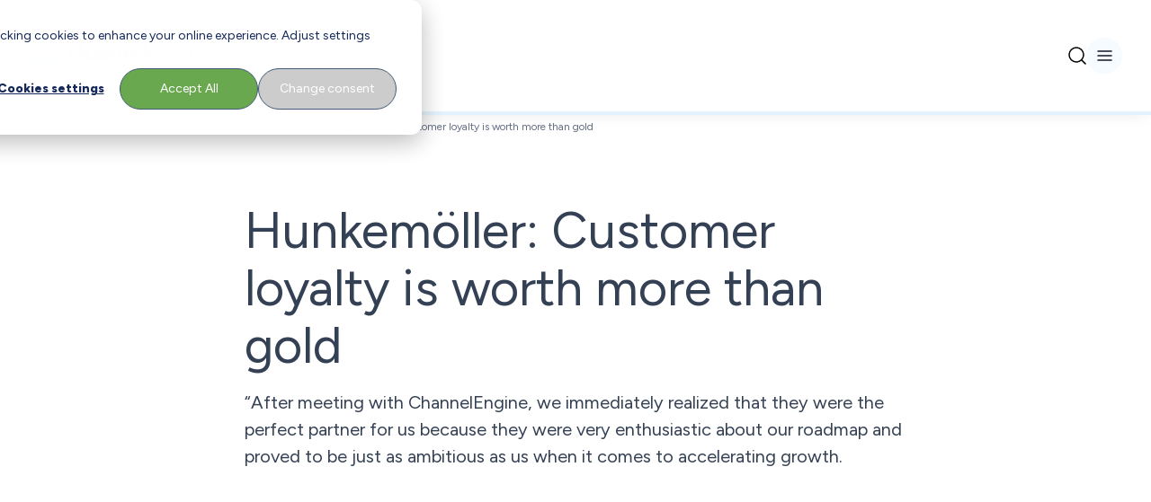

--- FILE ---
content_type: text/html; charset=UTF-8
request_url: https://www.channelengine.com/nl/blog/success-story-hunkemoller
body_size: 32020
content:
<!doctype html><html lang="nl"><head>
    <meta charset="utf-8">
    <meta name="theme-color" content="#151f39">

    
    
    <title>
      Hunkemöller: Customer loyalty is worth more than gold
    </title>
    

    <!-- ✅ Efficient Google Fonts -->
    <link rel="preconnect" href="https://fonts.gstatic.com" crossorigin> 
    <link rel="preload" as="style" href="https://fonts.googleapis.com/css2?family=Figtree:ital,wght@0,300..900;1,300..900&amp;display=swap">
    <link href="https://fonts.googleapis.com/css2?family=Figtree:ital,wght@0,300..900;1,300..900&amp;display=swap" rel="stylesheet" media="print" onload="this.media='all'">
    <noscript>
      <link rel="stylesheet" href="https://fonts.googleapis.com/css2?family=Figtree:ital,wght@0,300..900;1,300..900&amp;display=swap">
    </noscript>
    
    <link rel="shortcut icon" href="https://www.channelengine.com/hubfs/ChannelEngine-Icon-blue_48x48.png">
    
    <meta name="description" content="“After meeting with ChannelEngine, we immediately realized that they were the perfect partner for us because they were very enthusiastic about our roadmap and proved to be just as ambitious as us when it comes to accelerating growth.">

    <!-- ✅ CSS loaded efficiently -->
    
    

    <!-- ✅ Include HubSpot system styles -->
    <meta name="viewport" content="width=device-width, initial-scale=1">

    
    <meta property="og:description" content="“After meeting with ChannelEngine, we immediately realized that they were the perfect partner for us because they were very enthusiastic about our roadmap and proved to be just as ambitious as us when it comes to accelerating growth.">
    <meta property="og:title" content="Hunkemöller: Customer loyalty is worth more than gold">
    <meta name="twitter:description" content="“After meeting with ChannelEngine, we immediately realized that they were the perfect partner for us because they were very enthusiastic about our roadmap and proved to be just as ambitious as us when it comes to accelerating growth.">
    <meta name="twitter:title" content="Hunkemöller: Customer loyalty is worth more than gold">

    

    
    <!-- GSAP -->
    <script src="https://cdnjs.cloudflare.com/ajax/libs/gsap/3.12.2/gsap.min.js"></script>

    <!-- GSAP - Scrolltrigger -->
    <script src="https://cdnjs.cloudflare.com/ajax/libs/gsap/3.12.2/ScrollTrigger.min.js"></script>

    <!-- GSAP - CustomEase -->
    <script src="https://cdnjs.cloudflare.com/ajax/libs/gsap/3.12.2/gsap.min.js"></script>
    <script src="https://cdnjs.cloudflare.com/ajax/libs/gsap/3.12.2/CustomEase.min.js"></script>
  

    <script type="application/ld+json">
      
  {
    "@context": "https://schema.org",
    "@type": "Article",
    "headline": "Hunkemöller: Customer loyalty is worth more than gold",
    "image": "https://resources.channelengine.com/hubfs/Hunkemoller-Success-Story-1.jpg",
    "datePublished": "2023-06-20 06:37:30",
    "dateModified": "2025-11-20 08:54:43",
    "author": {
      "@type": "Organization",
      "name": "Courtney Samok",
      "url": "https://www.channelengine.com/nl/blog/author/courtney-samok"
    }
  }

    </script>
  
    <style>
a.cta_button{-moz-box-sizing:content-box !important;-webkit-box-sizing:content-box !important;box-sizing:content-box !important;vertical-align:middle}.hs-breadcrumb-menu{list-style-type:none;margin:0px 0px 0px 0px;padding:0px 0px 0px 0px}.hs-breadcrumb-menu-item{float:left;padding:10px 0px 10px 10px}.hs-breadcrumb-menu-divider:before{content:'›';padding-left:10px}.hs-featured-image-link{border:0}.hs-featured-image{float:right;margin:0 0 20px 20px;max-width:50%}@media (max-width: 568px){.hs-featured-image{float:none;margin:0;width:100%;max-width:100%}}.hs-screen-reader-text{clip:rect(1px, 1px, 1px, 1px);height:1px;overflow:hidden;position:absolute !important;width:1px}
</style>

<link rel="stylesheet" href="https://www.channelengine.com/hubfs/hub_generated/template_assets/1/67733080308/1768999426642/template_main.min.css">
<link rel="stylesheet" href="/hs/hsstatic/cos-LanguageSwitcher/static-1.336/sass/LanguageSwitcher.css">

    <style>
      /* Language switcher - start */
        span[data-hs-cos-type="language_switcher"] {
          height: 100%;
        }
  
        /* Child level 1 (.lang_switcher_class) - start */
          .lang_switcher_class {
            height: 100%;
          }
  
          /* Child level 2 (.globe_class) - start */
            .globe_class {
              display: flex;
              align-items: center;
              background-image: none;
              width: fit-content;
              height: 100%;
            }
            .globe_class::before {
              content: '';
              background-image: url("data:image/svg+xml,%3Csvg width='12' height='12' viewBox='0 0 12 12' fill='none' xmlns='http://www.w3.org/2000/svg'%3E%3Cpath d='M11 6C11 8.76142 8.76142 11 6 11M11 6C11 3.23858 8.76142 1 6 1M11 6H1M6 11C3.23858 11 1 8.76142 1 6M6 11C7.25064 9.63082 7.96138 7.85398 8 6C7.96138 4.14602 7.25064 2.36918 6 1M6 11C4.74936 9.63082 4.03862 7.85398 4 6C4.03862 4.14602 4.74936 2.36918 6 1M1 6C1 3.23858 3.23858 1 6 1' stroke='%232094F3' stroke-linecap='round' stroke-linejoin='round'/%3E%3C/svg%3E");
              background-repeat: no-repeat;
              width: 12px;
              height: 12px;
              margin-right: 8px;
            }
            .globe_class::after {
              content: "Language";
            }
  
            /* Child level 3 (ul.lang_list_class) - start */
              .globe_class:hover ul.lang_list_class {
                display: flex;
              }

              .globe_class ul.lang_list_class::before,
              .globe_class ul.lang_list_class::after {
                display: none;
              }

              ul.lang_list_class {
                flex-direction: column;
                row-gap: 12px;
                border-radius: 4px;
                overflow: hidden;
                background-color: white;
                padding-top: 0;
                top: 34px;
              }
              ul.lang_list_class:hover {
                display: flex;
              }
  
              /* Child level 4 (li) - start */
                ul.lang_list_class li {
                  background-color: unset;
                  border: unset;
                }
  
                /* Child level 5 (a) - start */
                  ul.lang_list_class li a {
                    color: #475467;
                  }
                  ul.lang_list_class li a:hover {
                    color: black;
                  }
                /* Child level 5 (a) - end */
              /* Child level 4 (li) - end */
            /* Child level 3 (ul.lang_list_class) - end */
          /* Child level 2 (.globe_class) - end */
        /* Child level 1 (.lang_switcher_class) - end */
      /* Language switcher - end */
    </style>
  

    <style>
      .navigation.navigation-dark {
        background-color: white;
        color: rgb(16 24 40 / var(--tw-text-opacity));
      }
      .navigation.navigation-dark .navigation__top {
        background: linear-gradient(270deg, #E3F2FD 0%, rgba(227, 242, 253, 0) 76.39%);
      }
  
      
      .navigation__bottom__logo img {
        display: none;
      }
      .navigation__bottom__logo a::after {
        content: url('https://www.channelengine.com/hubfs/channelengine-logo-black-1.svg');
      }
  
      .navigation__bottom__search-button svg {
        filter: invert(1);
      }
    </style>
  

  <style>
    /* Customg padding-y - start */
      #module_16834750784663 {
        padding-top: 20px;
        padding-bottom: 20px;
      }
      @media screen and (min-width: 834px) {
        #module_16834750784663 {
          padding-top: 40px;
          padding-bottom: 40px;
        }
      }
    /* Customg padding-y - end */

    /* TItle - start */
      #module_16834750784663 .header-abstract__title h1,
      #module_16834750784663 .header-abstract__title h2,
      #module_16834750784663 .header-abstract__title h3 {
        word-break: break-word;
      }
    /* TItle - end */
  </style>


    <style>
      /* Right col text - start */
        /* h2 - start */
          .side-card__right-col-text h2,
          .side-card__right-col-text h2 span {
            font-size: 24px !important;
            line-height: 32px !important;
            margin-bottom: 16px;
          }
          @media screen and (min-width: 1440px) {
            .side-card__right-col-text h2,
            .side-card__right-col-text h2 span {
              font-size: 36px !important;
              line-height: 44px !important;
              margin-bottom: 16px;
            }
          }
        /* h2 - end */

        /* h3 - start */
          .side-card__right-col-text h3,
          .side-card__right-col-text h3 span {
            font-size: 16px !important;
            line-height: 24px !important;
            margin-bottom: 16px;
          }
          @media screen and (min-width: 1440px) {
            .side-card__right-col-text h3,
            .side-card__right-col-text h3 span {
              font-size: 28px !important;
              line-height: 32px !important;
              margin-bottom: 16px;
            }
          }
        /* h3 - end */

        /* p - start */
          .side-card__right-col-text p {
            font-size: 14px !important;
          }
          @media screen and (min-width: 1440px) {
            .side-card__right-col-text p {
              font-size: 16px !important;
            }
          }
        /* p - end */
      /* Right col text - end */

      /* Custom container - start */
        section.side-card .container {
          width: 100%;
          margin-right: auto;
          margin-left: auto;
          padding-right: 1.5rem;
          padding-left: 1.5rem;
        }
        @media (min-width: 768px) {
          section.side-card .container {
            max-width: unset;
            padding-right: 2.5rem;
            padding-left: 2.5rem;
          }
        }
        @media (min-width: 1024px) {
          section.side-card .container {
            max-width: 1440px;
            padding-right: 3rem;
            padding-left: 3rem;
          }
        }
      /* Custom container - end */
    </style>
  

    <style>
      .latest-items-module {
        display: none;
      }
    </style>
  

    <style>
      @media screen and (min-width: 1440px) {
        #blog-post h2 {
          font-size: 36px;
          line-height: 44px;
        }
      }
    </style>
  
<link rel="preload" as="style" href="https://145747460.fs1.hubspotusercontent-eu1.net/hubfs/145747460/raw_assets/media-default-modules/master/650/js_client_assets/assets/TrackPlayAnalytics-Cm48oVxd.css">

<link rel="preload" as="style" href="https://145747460.fs1.hubspotusercontent-eu1.net/hubfs/145747460/raw_assets/media-default-modules/master/650/js_client_assets/assets/Tooltip-DkS5dgLo.css">

    <script type="application/ld+json">
{
  "mainEntityOfPage" : {
    "@type" : "WebPage",
    "@id" : "https://www.channelengine.com/nl/blog/success-story-hunkemoller"
  },
  "author" : {
    "name" : "Courtney Samok",
    "url" : "https://www.channelengine.com/nl/blog/author/courtney-samok",
    "@type" : "Person"
  },
  "headline" : "Hunkemöller: Customer loyalty is worth more than gold",
  "datePublished" : "2023-06-20T06:37:30.000Z",
  "dateModified" : "2025-11-20T08:54:43.844Z",
  "publisher" : {
    "name" : "ChannelEngine",
    "logo" : {
      "url" : "https://www.channelengine.com/hubfs/ChannelEngine-whiteText.png",
      "@type" : "ImageObject"
    },
    "@type" : "Organization"
  },
  "@context" : "https://schema.org",
  "@type" : "BlogPosting",
  "image" : [ "https://www.channelengine.com/hubfs/Hunkemoller-Success-Story-1.jpg" ]
}
</script>


    
<!--  Added by GoogleTagManager integration -->
<script>
var _hsp = window._hsp = window._hsp || [];
window.dataLayer = window.dataLayer || [];
function gtag(){dataLayer.push(arguments);}

var useGoogleConsentModeV2 = true;
var waitForUpdateMillis = 1000;



var hsLoadGtm = function loadGtm() {
    if(window._hsGtmLoadOnce) {
      return;
    }

    if (useGoogleConsentModeV2) {

      gtag('set','developer_id.dZTQ1Zm',true);

      gtag('consent', 'default', {
      'ad_storage': 'denied',
      'analytics_storage': 'denied',
      'ad_user_data': 'denied',
      'ad_personalization': 'denied',
      'wait_for_update': waitForUpdateMillis
      });

      _hsp.push(['useGoogleConsentModeV2'])
    }

    (function(w,d,s,l,i){w[l]=w[l]||[];w[l].push({'gtm.start':
    new Date().getTime(),event:'gtm.js'});var f=d.getElementsByTagName(s)[0],
    j=d.createElement(s),dl=l!='dataLayer'?'&l='+l:'';j.async=true;j.src=
    'https://www.googletagmanager.com/gtm.js?id='+i+dl;f.parentNode.insertBefore(j,f);
    })(window,document,'script','dataLayer','GTM-TK5KD6Z');

    window._hsGtmLoadOnce = true;
};

_hsp.push(['addPrivacyConsentListener', function(consent){
  if(consent.allowed || (consent.categories && consent.categories.analytics)){
    hsLoadGtm();
  }
}]);

</script>

<!-- /Added by GoogleTagManager integration -->


<script>
  var _hsp = window._hsp = window._hsp || [];
  _hsp.push(['addPrivacyConsentListener', function(consent) {
    window.dataLayer = window.dataLayer || [];
    window.dataLayer.push({
     'event': 'consent_given',
      'analytics_consent': consent.categories.analytics,
      'advertisement_consent': consent.categories.advertisement,
      'functionality_consent': consent.categories.functionality,
      'necessary_consent': consent.categories.necessary
     });
  }]);
</script>

<!-- x-default hreflang -->



  <link rel="alternate" href="https://www.channelengine.com/en/blog/success-story-hunkemoller" hreflang="x-default">

<!-- end of x-default hreflang -->
<meta property="og:image" content="https://www.channelengine.com/hubfs/Hunkemoller-Success-Story-1.jpg">
<meta property="og:image:width" content="1200">
<meta property="og:image:height" content="800">

<meta name="twitter:image" content="https://www.channelengine.com/hubfs/Hunkemoller-Success-Story-1.jpg">


<meta property="og:url" content="https://www.channelengine.com/nl/blog/success-story-hunkemoller">
<meta name="twitter:card" content="summary_large_image">

<link rel="canonical" href="https://www.channelengine.com/nl/blog/success-story-hunkemoller">

<meta property="og:type" content="article">
<link rel="alternate" type="application/rss+xml" href="https://www.channelengine.com/nl/blog/rss.xml">
<meta name="twitter:domain" content="www.channelengine.com">
<script src="//platform.linkedin.com/in.js" type="text/javascript">
    lang: nl_NL
</script>

<meta http-equiv="content-language" content="nl">
<link rel="alternate" hreflang="de" href="https://www.channelengine.com/de/blog/success-story-hunkemoller">
<link rel="alternate" hreflang="en" href="https://www.channelengine.com/en/blog/success-story-hunkemoller">
<link rel="alternate" hreflang="nl" href="https://www.channelengine.com/nl/blog/success-story-hunkemoller">







    
  <meta name="generator" content="HubSpot"></head>

  <body>
<!--  Added by GoogleTagManager integration -->
<noscript><iframe src="https://www.googletagmanager.com/ns.html?id=GTM-TK5KD6Z" height="0" width="0" style="display:none;visibility:hidden"></iframe></noscript>

<!-- /Added by GoogleTagManager integration -->

    <div class="body-wrapper   hs-content-id-71977403111 hs-blog-post hs-blog-id-70950145986">
      

      <main id="main-content" class="body-container-wrapper">
        
  <section id="blog-post">
    <div class="relative">
      <div id="hs_cos_wrapper_module_16921668886402" class="hs_cos_wrapper hs_cos_wrapper_widget hs_cos_wrapper_type_module" style="" data-hs-cos-general-type="widget" data-hs-cos-type="module"></div>

      <div id="hs_cos_wrapper_module_16807787319771" class="hs_cos_wrapper hs_cos_wrapper_widget hs_cos_wrapper_type_module" style="" data-hs-cos-general-type="widget" data-hs-cos-type="module">










<div class="hidden rotate-180"></div>
































<nav id="module_16807787319771" class="navigation navigation-dark font-figtree z-[999] top-0 w-screen relative">
  <!-- ? Desktop top navigation -->
  <div class="navigation__top">
    <div class="hidden container justify-end items-center gap-x-[26px] text-xs font-bold w-full h-[38px]
                lg:visible lg:flex lg:px-5
                ">
      <!-- ? Desktop language switcher -->
      
  

  <span id="hs_cos_wrapper_module_16807787319771_language_switcher" class="hs_cos_wrapper hs_cos_wrapper_widget hs_cos_wrapper_type_language_switcher" style="" data-hs-cos-general-type="widget" data-hs-cos-type="language_switcher"><div class="lang_switcher_class">
   <div class="globe_class" onclick="">
       <ul class="lang_list_class">
           <li>
               <a class="lang_switcher_link" data-language="nl" lang="nl" href="https://www.channelengine.com/nl/blog/success-story-hunkemoller">Nederlands</a>
           </li>
           <li>
               <a class="lang_switcher_link" data-language="de" lang="de" href="https://www.channelengine.com/de/blog/success-story-hunkemoller">Deutsch</a>
           </li>
           <li>
               <a class="lang_switcher_link" data-language="en" lang="en" href="https://www.channelengine.com/en/blog/success-story-hunkemoller">English</a>
           </li>
       </ul>
   </div>
</div></span>

  


      

<a href="https://www.channelengine.net/login" class="navigation__top-menu__link-1 flex gap-x-[6px] font-normal">
  
  <img src="https://www.channelengine.com/hubfs/user-logo-blue.svg" alt="user-logo-blue" loading="eager" width="12" height="12" class="relative top-[2px] object-contain w-[12px] h-[12px]">
  

  ChannelEngine login
</a>


    </div>
  </div>

  <!-- ? Bottom navigation -->
  <div class="navigation__bottom
              container flex justify-between items-center gap-x-3 h-[124px] lg:px-5
              ">
    <!-- ? Logo -->
    
<div class="navigation__bottom__logo w-fit h-full">
  
  
  <span id="hs_cos_wrapper_module_16807787319771_" class="hs_cos_wrapper hs_cos_wrapper_widget hs_cos_wrapper_type_logo" style="" data-hs-cos-general-type="widget" data-hs-cos-type="logo"><a href="//channelengine.com?hsLang=nl" id="hs-link-module_16807787319771_" style="border-width:0px;border:0px;"><img src="https://www.channelengine.com/hubfs/Logos/ChannelEngine-whiteText.svg" class="hs-image-widget " height="32" style="height: auto;width:211px;border-width:0px;border:0px;" width="211" alt="ChannelEngine-whiteText" title="ChannelEngine-whiteText" loading="eager"></a></span>
</div>





    
    <!-- ? Desktop menu -->
    <div class="navigation__bottom__menu-wrapper
                hidden gap-x-[28px] font-bold h-full
                lg:visible lg:flex
                ">
      
<!-- ? Menu items -->

<div class="bottom-menu-desktop group relative flex flex-col">

  
  <div class="flex items-center gap-x-[20px] font-medium w-fit h-full cursor-default">
    Oplossingen

    
    <!-- ? Chevron -->
    <svg width="10" height="6" viewbox="0 0 10 6" fill="none" xmlns="http://www.w3.org/2000/svg" class="group-hover:hidden">
      <path d="M1 1L5 5L9 1" stroke="#8FC9F9" stroke-width="2" stroke-linecap="round" stroke-linejoin="round" />
    </svg>

    <svg width="10" height="6" viewbox="0 0 10 6" fill="none" xmlns="http://www.w3.org/2000/svg" class="hidden group-hover:block group-hover:visible">
      <path d="M9 5L5 1L1 5" stroke="#2094F3" stroke-width="2" stroke-linecap="round" stroke-linejoin="round" />
    </svg>
    
  </div>
  

  <!-- ? Dropdown -->
  <div class="hidden absolute top-[80%] bg-white rounded-lg shadow-sm w-fit h-fit
              overflow-hidden group-hover:flex group-hover:visible
              ">
    
    
    
    
    

    
    <!-- ? Column -->
    <div class="min-w-[576px] max-w-[576px] flex flex-col gap-y-4 py-5 px-4">
      <!-- ? Column name -->
      <div class="text-gray-600 text-[10px] leading-[18px] tracking-[4%] upper
                  flex flex-col gap-y-[12px]
                  ">
        WE BEGRIJPEN JOUW UITDAGINGEN

        <div class="divider--gradient-blue"></div>
      </div>

      <!-- ? Link items -->
      <div class="grid grid-rows-3 grid-cols-2 gap-y-4">
        
        <!-- ? Link item -->
        <div class="navigation__bottom__link-item flex gap-x-[20px] max-w-[204px]">
          
          <!-- ? Link item logo -->
          <div class="relative top-[4px] min-w-[16px] min-h-[16px] max-w-[16px] max-h-[16px]">
            <img src="https://www.channelengine.com/hubfs/Website/Icons/Black/AI%20icons.svg" alt="AI icons" loading="lazy" width="16" height="16" class="object-contain w-full h-full">
          </div>
          

          <a href="https://www.channelengine.com/selling-on-ai-channels?hsLang=nl" class="relative flex flex-col gap-y-[4px]">
            
            <!-- ? Link item text -->
            <span class="text-gray-1000 text-sm leading-5">
              AI commerce
            </span>
            

            
          </a>
        </div>
        
        <!-- ? Link item -->
        <div class="navigation__bottom__link-item flex gap-x-[20px] max-w-[204px]">
          
          <!-- ? Link item logo -->
          <div class="relative top-[4px] min-w-[16px] min-h-[16px] max-w-[16px] max-h-[16px]">
            <img src="https://www.channelengine.com/hubfs/Website/Icons/Black/increase_speed.svg" alt="increase_speed" loading="lazy" width="16" height="16" class="object-contain w-full h-full">
          </div>
          

          <a href="https://www.channelengine.com/marketplace-optimization?hsLang=nl" class="relative flex flex-col gap-y-[4px]">
            
            <!-- ? Link item text -->
            <span class="text-gray-1000 text-sm leading-5">
              Marketplace optimalisatie
            </span>
            

            
          </a>
        </div>
        
        <!-- ? Link item -->
        <div class="navigation__bottom__link-item flex gap-x-[20px] max-w-[204px]">
          
          <!-- ? Link item logo -->
          <div class="relative top-[4px] min-w-[16px] min-h-[16px] max-w-[16px] max-h-[16px]">
            <img src="https://www.channelengine.com/hubfs/Website/Icons/Black/query_stats.svg" alt="query_stats" loading="lazy" width="16" height="16" class="object-contain w-full h-full">
          </div>
          

          <a href="https://www.channelengine.com/profitability-on-marketplaces?hsLang=nl" class="relative flex flex-col gap-y-[4px]">
            
            <!-- ? Link item text -->
            <span class="text-gray-1000 text-sm leading-5">
              Winstgevend op marketplaces
            </span>
            

            
          </a>
        </div>
        
        <!-- ? Link item -->
        <div class="navigation__bottom__link-item flex gap-x-[20px] max-w-[204px]">
          
          <!-- ? Link item logo -->
          <div class="relative top-[4px] min-w-[16px] min-h-[16px] max-w-[16px] max-h-[16px]">
            <img src="https://www.channelengine.com/hubfs/Website/Icons/Black/verified_user.svg" alt="verified_user" loading="lazy" width="16" height="16" class="object-contain w-full h-full">
          </div>
          

          <a href="https://www.channelengine.com/automation-for-marketplace-operations?hsLang=nl" class="relative flex flex-col gap-y-[4px]">
            
            <!-- ? Link item text -->
            <span class="text-gray-1000 text-sm leading-5">
              Automatisering op marktplaatsen
            </span>
            

            
          </a>
        </div>
        
        <!-- ? Link item -->
        <div class="navigation__bottom__link-item flex gap-x-[20px] max-w-[204px]">
          
          <!-- ? Link item logo -->
          <div class="relative top-[4px] min-w-[16px] min-h-[16px] max-w-[16px] max-h-[16px]">
            <img src="https://www.channelengine.com/hubfs/Website/Icons/Black/public.svg" alt="public" loading="lazy" width="16" height="16" class="object-contain w-full h-full">
          </div>
          

          <a href="https://www.channelengine.com/cross-border-ecommerce?hsLang=nl" class="relative flex flex-col gap-y-[4px]">
            
            <!-- ? Link item text -->
            <span class="text-gray-1000 text-sm leading-5">
              Cross-border verkoop
            </span>
            

            
          </a>
        </div>
        
        <!-- ? Link item -->
        <div class="navigation__bottom__link-item flex gap-x-[20px] max-w-[204px]">
          
          <!-- ? Link item logo -->
          <div class="relative top-[4px] min-w-[16px] min-h-[16px] max-w-[16px] max-h-[16px]">
            <img src="https://www.channelengine.com/hubfs/Website/Icons/Black/list_alt.svg" alt="list_alt" loading="lazy" width="16" height="16" class="object-contain w-full h-full">
          </div>
          

          <a href="https://www.channelengine.com/nl/partner-managed-services?hsLang=nl" class="relative flex flex-col gap-y-[4px]">
            
            <!-- ? Link item text -->
            <span class="text-gray-1000 text-sm leading-5">
              Partner-managed services
            </span>
            

            
          </a>
        </div>
        
        <!-- ? Link item -->
        <div class="navigation__bottom__link-item flex gap-x-[20px] max-w-[204px]">
          
          <!-- ? Link item logo -->
          <div class="relative top-[4px] min-w-[16px] min-h-[16px] max-w-[16px] max-h-[16px]">
            <img src="https://www.channelengine.com/hubfs/Website/Icons/Black/dns.svg" alt="dns" loading="lazy" width="16" height="16" class="object-contain w-full h-full">
          </div>
          

          <a href="https://www.channelengine.com/nl/industries-overview?hsLang=nl" class="relative flex flex-col gap-y-[4px]">
            
            <!-- ? Link item text -->
            <span class="text-gray-1000 text-sm leading-5">
              Overzicht van sectoren
            </span>
            

            
          </a>
        </div>
        
      </div>
    </div>
    

    
    <!-- ? CTA block -->
    <div class="bg-gray-100 flex flex-col gap-y-3 w-[320px] py-5 px-4">
      
      <img src="https://www.channelengine.com/hs-fs/hubfs/nav-why-channelengine-commaxx%20(1).png?width=240&amp;height=176&amp;name=nav-why-channelengine-commaxx%20(1).png" alt="nav-why-channelengine-commaxx (1)" loading="lazy" width="240" height="176" srcset="https://www.channelengine.com/hs-fs/hubfs/nav-why-channelengine-commaxx%20(1).png?width=120&amp;height=88&amp;name=nav-why-channelengine-commaxx%20(1).png 120w, https://www.channelengine.com/hs-fs/hubfs/nav-why-channelengine-commaxx%20(1).png?width=240&amp;height=176&amp;name=nav-why-channelengine-commaxx%20(1).png 240w, https://www.channelengine.com/hs-fs/hubfs/nav-why-channelengine-commaxx%20(1).png?width=360&amp;height=264&amp;name=nav-why-channelengine-commaxx%20(1).png 360w, https://www.channelengine.com/hs-fs/hubfs/nav-why-channelengine-commaxx%20(1).png?width=480&amp;height=352&amp;name=nav-why-channelengine-commaxx%20(1).png 480w, https://www.channelengine.com/hs-fs/hubfs/nav-why-channelengine-commaxx%20(1).png?width=600&amp;height=440&amp;name=nav-why-channelengine-commaxx%20(1).png 600w, https://www.channelengine.com/hs-fs/hubfs/nav-why-channelengine-commaxx%20(1).png?width=720&amp;height=528&amp;name=nav-why-channelengine-commaxx%20(1).png 720w" sizes="(max-width: 240px) 100vw, 240px">
      

      <div class="flex flex-col gap-y-[4px]">
        <!-- ? CTA block title -->
        <div class="text-gray-1000">
          Van handmatig naar onstuitbaar
        </div>

        <!-- ? CTA block description -->
        <div class="text-gray-800 font-normal text-sm leading-5">
          Een slimme automatiseringsstap die alles veranderde voor de groei van Expondo.
        </div>
      </div>

      <!-- ? CTA block CTA -->
      
      <div class="btn-secondary--lg">
        <span id="hs_cos_wrapper_module_16807787319771_" class="hs_cos_wrapper hs_cos_wrapper_widget hs_cos_wrapper_type_cta" style="" data-hs-cos-general-type="widget" data-hs-cos-type="cta"><div class="hs-web-interactive-inline" style="" data-hubspot-wrapper-cta-id="349807965405"> 
 <style data-hubspot-cta-style="hs-inline-web-interactive-349807965405">

  a.hs-inline-web-interactive-349807965405 {
    cursor: pointer !important;
  }

  a.hs-inline-web-interactive-349807965405:hover {
    
  }

  a.hs-inline-web-interactive-349807965405:active {
    
  }

  a.hs-inline-web-interactive-349807965405:active:hover {
    
  }

</style> 
 <span class="hs-cta-wrapper hs-web-interactive-wrapper"><span class="hs-cta-node hs-web-interactive-node"> <a href="https://cta-eu1.hubspot.com/web-interactives/public/v1/track/click?encryptedPayload=AVxigLLXL%2BtTHf3XfKRW4Mw0R5HlAlT4%2BVli9P8az%2BD2jpOgBWPlxuo5%2F7X7CEOyPs8PcEvDea2%2BsZzHbbstYPx%2Bpn%2BNhNnhlrmKPoOSlXW77p3MgPJi7CA6yc%2FX39y5w10D63PZmwpLTU7VuEW4kv67juxeHoz%2FUjIk6CTkz%2FLjPee2N7u2LWDcD35wQO6N56xCJNuBcWsWE3yGNveUFZPW&amp;portalId=24996059" class="hs-inline-web-interactive-349807965405   " data-hubspot-cta-id="349807965405"> 
    <div style="text-align: center;">
     Ontdek hoe zij dit hebben gedaan
    </div> </a> </span></span> 
</div></span>
      </div>
      
    </div>
    

    
  </div>
</div>

<div class="bottom-menu-desktop group relative flex flex-col">

  
  <div class="flex items-center gap-x-[20px] font-medium w-fit h-full cursor-default">
    Platform

    
    <!-- ? Chevron -->
    <svg width="10" height="6" viewbox="0 0 10 6" fill="none" xmlns="http://www.w3.org/2000/svg" class="group-hover:hidden">
      <path d="M1 1L5 5L9 1" stroke="#8FC9F9" stroke-width="2" stroke-linecap="round" stroke-linejoin="round" />
    </svg>

    <svg width="10" height="6" viewbox="0 0 10 6" fill="none" xmlns="http://www.w3.org/2000/svg" class="hidden group-hover:block group-hover:visible">
      <path d="M9 5L5 1L1 5" stroke="#2094F3" stroke-width="2" stroke-linecap="round" stroke-linejoin="round" />
    </svg>
    
  </div>
  

  <!-- ? Dropdown -->
  <div class="hidden absolute top-[80%] bg-white rounded-lg shadow-sm w-fit h-fit
              overflow-hidden group-hover:flex group-hover:visible
              ">
    
    
    
    
    

    
    <!-- ? Column -->
    <div class="min-w-[576px] max-w-[576px] flex flex-col gap-y-4 py-5 px-4">
      <!-- ? Column name -->
      <div class="text-gray-600 text-[10px] leading-[18px] tracking-[4%] upper
                  flex flex-col gap-y-[12px]
                  ">
        EEN PLATFORM GEBOUWD VOOR GROEI

        <div class="divider--gradient-blue"></div>
      </div>

      <!-- ? Link items -->
      <div class="grid grid-rows-3 grid-cols-2 gap-y-4">
        
        <!-- ? Link item -->
        <div class="navigation__bottom__link-item flex gap-x-[20px] max-w-[204px]">
          

          <a href="https://www.channelengine.com/nl/seller-hub?hsLang=nl" class="relative flex flex-col gap-y-[4px]">
            
            <!-- ? Link item text -->
            <span class="text-gray-1000 text-sm leading-5">
              Seller Hub
            </span>
            

            
            <!-- ? Link item description -->
            <span class="text-gray-800 font-normal text-sm leading-5">
              Automatiseer en optimaliseer uw 3P marketplace business
            </span>
            
          </a>
        </div>
        
        <!-- ? Link item -->
        <div class="navigation__bottom__link-item flex gap-x-[20px] max-w-[204px]">
          

          <a href="https://www.channelengine.com/nl/pricing?hsLang=nl" class="relative flex flex-col gap-y-[4px]">
            
            <!-- ? Link item text -->
            <span class="text-gray-1000 text-sm leading-5">
              Prijzen
            </span>
            

            
            <!-- ? Link item description -->
            <span class="text-gray-800 font-normal text-sm leading-5">
              Ontdek onze flexibele, groeigerichte prijzen
            </span>
            
          </a>
        </div>
        
        <!-- ? Link item -->
        <div class="navigation__bottom__link-item flex gap-x-[20px] max-w-[204px]">
          

          <a href="https://www.channelengine.com/nl/vendor-hub?hsLang=nl" class="relative flex flex-col gap-y-[4px]">
            
            <!-- ? Link item text -->
            <span class="text-gray-1000 text-sm leading-5">
              Vendor Hub
            </span>
            

            
            <!-- ? Link item description -->
            <span class="text-gray-800 font-normal text-sm leading-5">
              Automatiseer en optimaliseer uw 1P marketplace business
            </span>
            
          </a>
        </div>
        
        <!-- ? Link item -->
        <div class="navigation__bottom__link-item flex gap-x-[20px] max-w-[204px]">
          

          <a href="https://www.channelengine.com/nl/hybrid-selling?hsLang=nl" class="relative flex flex-col gap-y-[4px]">
            
            <!-- ? Link item text -->
            <span class="text-gray-1000 text-sm leading-5">
              Hybride verkoopmodel
            </span>
            

            
            <!-- ? Link item description -->
            <span class="text-gray-800 font-normal text-sm leading-5">
              Combineer de Seller Hub en Vendor Hub om uw 1P- en 3P-marketplace business vanaf één platform te beheren.
            </span>
            
          </a>
        </div>
        
        <!-- ? Link item -->
        <div class="navigation__bottom__link-item flex gap-x-[20px] max-w-[204px]">
          

          <a href="https://www.channelengine.com/nl/vendor-hub/recovery-management?hsLang=nl" class="relative flex flex-col gap-y-[4px]">
            
            <!-- ? Link item text -->
            <span class="text-gray-1000 text-sm leading-5">
              Recovery Management
            </span>
            

            
            <!-- ? Link item description -->
            <span class="text-gray-800 font-normal text-sm leading-5">
              Herwin automatisch verloren Amazon Vendor-omzet met slimme automatisering.
            </span>
            
          </a>
        </div>
        
      </div>
    </div>
    

    
    <!-- ? CTA block -->
    <div class="bg-gray-100 flex flex-col gap-y-3 w-[320px] py-5 px-4">
      
      <img src="https://www.channelengine.com/hs-fs/hubfs/Website/Top%20Nav%20CTA%20Images/nav-product%20(1).png?width=240&amp;height=176&amp;name=nav-product%20(1).png" alt="nav-product (1)" loading="lazy" width="240" height="176" srcset="https://www.channelengine.com/hs-fs/hubfs/Website/Top%20Nav%20CTA%20Images/nav-product%20(1).png?width=120&amp;height=88&amp;name=nav-product%20(1).png 120w, https://www.channelengine.com/hs-fs/hubfs/Website/Top%20Nav%20CTA%20Images/nav-product%20(1).png?width=240&amp;height=176&amp;name=nav-product%20(1).png 240w, https://www.channelengine.com/hs-fs/hubfs/Website/Top%20Nav%20CTA%20Images/nav-product%20(1).png?width=360&amp;height=264&amp;name=nav-product%20(1).png 360w, https://www.channelengine.com/hs-fs/hubfs/Website/Top%20Nav%20CTA%20Images/nav-product%20(1).png?width=480&amp;height=352&amp;name=nav-product%20(1).png 480w, https://www.channelengine.com/hs-fs/hubfs/Website/Top%20Nav%20CTA%20Images/nav-product%20(1).png?width=600&amp;height=440&amp;name=nav-product%20(1).png 600w, https://www.channelengine.com/hs-fs/hubfs/Website/Top%20Nav%20CTA%20Images/nav-product%20(1).png?width=720&amp;height=528&amp;name=nav-product%20(1).png 720w" sizes="(max-width: 240px) 100vw, 240px">
      

      <div class="flex flex-col gap-y-[4px]">
        <!-- ? CTA block title -->
        <div class="text-gray-1000">
          Herwin verloren Amazon Vendor-omzet: geen spreadsheets, geen gedoe
        </div>

        <!-- ? CTA block description -->
        <div class="text-gray-800 font-normal text-sm leading-5">
          Met Recovery Management kunt u tot vijf jaar aan verloren omzet automatisch terugwinnen, zonder handmatige inspanning.
        </div>
      </div>

      <!-- ? CTA block CTA -->
      
      <div class="btn-secondary--lg">
        <span id="hs_cos_wrapper_module_16807787319771_" class="hs_cos_wrapper hs_cos_wrapper_widget hs_cos_wrapper_type_cta" style="" data-hs-cos-general-type="widget" data-hs-cos-type="cta"><div class="hs-web-interactive-inline" style="" data-hubspot-wrapper-cta-id="349807975649"> 
 <style data-hubspot-cta-style="hs-inline-web-interactive-349807975649">

  a.hs-inline-web-interactive-349807975649 {
    cursor: pointer !important;
  }

  a.hs-inline-web-interactive-349807975649:hover {
    
  }

  a.hs-inline-web-interactive-349807975649:active {
    
  }

  a.hs-inline-web-interactive-349807975649:active:hover {
    
  }

</style> 
 <span class="hs-cta-wrapper hs-web-interactive-wrapper"><span class="hs-cta-node hs-web-interactive-node"> <a href="https://cta-eu1.hubspot.com/web-interactives/public/v1/track/click?encryptedPayload=AVxigLI9OFrPzTl97cpAyBLu1skEcO9s4CT2iojiDICbQb1k%2Bd2cmKpFAgPv0pa1SZ6sLLk%2FLlIr%2FWWm11KiGT1iVIYSmpKZmOj%2F6IN82%2BSyPk4%2B3UMfajQsqLOJSUqxAEnwZwvqpaQieIQuqtVgHeYPhwhS8QrnJGAuYOC42g7ctjtmtGj5BySNd%2BZ5RRT46V9kqIGxkjCVlYQxXhuKUSZmtBeC2bqT&amp;portalId=24996059" class="hs-inline-web-interactive-349807975649   " data-hubspot-cta-id="349807975649"> Ontdek wat u kunt terugwinnen </a> </span></span> 
</div></span>
      </div>
      
    </div>
    

    
  </div>
</div>

<div class="bottom-menu-desktop group relative flex flex-col">

  
  <div class="flex items-center gap-x-[20px] font-medium w-fit h-full cursor-default">
    Integraties

    
    <!-- ? Chevron -->
    <svg width="10" height="6" viewbox="0 0 10 6" fill="none" xmlns="http://www.w3.org/2000/svg" class="group-hover:hidden">
      <path d="M1 1L5 5L9 1" stroke="#8FC9F9" stroke-width="2" stroke-linecap="round" stroke-linejoin="round" />
    </svg>

    <svg width="10" height="6" viewbox="0 0 10 6" fill="none" xmlns="http://www.w3.org/2000/svg" class="hidden group-hover:block group-hover:visible">
      <path d="M9 5L5 1L1 5" stroke="#2094F3" stroke-width="2" stroke-linecap="round" stroke-linejoin="round" />
    </svg>
    
  </div>
  

  <!-- ? Dropdown -->
  <div class="hidden absolute top-[80%] bg-white rounded-lg shadow-sm w-fit h-fit
              overflow-hidden group-hover:flex group-hover:visible
              ">
    
    
    
    
    

    
    <!-- ? Column -->
    <div class="min-w-[288px] max-w-[288px] flex flex-col gap-y-4 py-5 px-4">
      <!-- ? Column name -->
      <div class="text-gray-600 text-[10px] leading-[18px] tracking-[4%] upper
                  flex flex-col gap-y-[12px]
                  ">
        Verkoopkanalen

        <div class="divider--gradient-blue"></div>
      </div>

      <!-- ? Link items -->
      <div class="flex flex-col gap-y-4">
        
        <!-- ? Link item -->
        <div class="navigation__bottom__link-item flex gap-x-[20px] max-w-[204px]">
          

          <a href="https://www.channelengine.com/nl/marketplaces?hsLang=nl" class="relative flex flex-col gap-y-[4px]">
            
            <!-- ? Link item text -->
            <span class="text-gray-1000 text-sm leading-5">
              Online marktplaatsen
            </span>
            

            
          </a>
        </div>
        
        <!-- ? Link item -->
        <div class="navigation__bottom__link-item flex gap-x-[20px] max-w-[204px]">
          

          <a href="https://www.channelengine.com/nl/marketplaces?category=category-social-commerce&amp;hsLang=nl" class="relative flex flex-col gap-y-[4px]">
            
            <!-- ? Link item text -->
            <span class="text-gray-1000 text-sm leading-5">
              Social commerce
            </span>
            

            
          </a>
        </div>
        
        <!-- ? Link item -->
        <div class="navigation__bottom__link-item flex gap-x-[20px] max-w-[204px]">
          

          <a href="https://www.channelengine.com/nl/marketplaces?category=category-click-and-ad-channels&amp;hsLang=nl" class="relative flex flex-col gap-y-[4px]">
            
            <!-- ? Link item text -->
            <span class="text-gray-1000 text-sm leading-5">
              Click and Ad channels
            </span>
            

            
          </a>
        </div>
        
        <!-- ? Link item -->
        <div class="navigation__bottom__link-item flex gap-x-[20px] max-w-[204px]">
          

          <a href="https://www.channelengine.com/nl/marketplaces?category=category-binnenkort-beschikbaar&amp;hsLang=nl" class="relative flex flex-col gap-y-[4px]">
            
            <!-- ? Link item text -->
            <span class="text-gray-1000 text-sm leading-5">
              Binnenkort beschikbaar
            </span>
            

            
          </a>
        </div>
        
        <!-- ? Link item -->
        <div class="navigation__bottom__link-item flex gap-x-[20px] max-w-[204px]">
          

          <a href="https://www.channelengine.com/en/marketplaces?category=category-agentic-commerce&amp;hsLang=nl" class="relative flex flex-col gap-y-[4px]">
            
            <!-- ? Link item text -->
            <span class="text-gray-1000 text-sm leading-5">
              Agentic Commerce
            </span>
            

            
          </a>
        </div>
        
      </div>
    </div>
    
    <!-- ? Column -->
    <div class="min-w-[288px] max-w-[288px] flex flex-col gap-y-4 py-5 px-4">
      <!-- ? Column name -->
      <div class="text-gray-600 text-[10px] leading-[18px] tracking-[4%] upper
                  flex flex-col gap-y-[12px]
                  ">
        Platformconnectiviteit

        <div class="divider--gradient-blue"></div>
      </div>

      <!-- ? Link items -->
      <div class="flex flex-col gap-y-4">
        
        <!-- ? Link item -->
        <div class="navigation__bottom__link-item flex gap-x-[20px] max-w-[204px]">
          

          <a href="https://www.channelengine.com/nl/integrations?hsLang=nl" class="relative flex flex-col gap-y-[4px]">
            
            <!-- ? Link item text -->
            <span class="text-gray-1000 text-sm leading-5">
              Merchant integraties
            </span>
            

            
            <!-- ? Link item description -->
            <span class="text-gray-800 font-normal text-sm leading-5">
              Sluit je ERP-, PIM- of ecommerce systeem naadloos aan op ons platform met kant-en-klare integraties.
            </span>
            
          </a>
        </div>
        
        <!-- ? Link item -->
        <div class="navigation__bottom__link-item flex gap-x-[20px] max-w-[204px]">
          

          <a href="https://www.channelengine.com/nl/developer-hub?hsLang=nl" class="relative flex flex-col gap-y-[4px]">
            
            <!-- ? Link item text -->
            <span class="text-gray-1000 text-sm leading-5">
              Developer hub
            </span>
            

            
            <!-- ? Link item description -->
            <span class="text-gray-800 font-normal text-sm leading-5">
              Stroomlijn uw integratie met ChannelEngine's API's door gebruik te maken van onze resources voor ontwikkelaars.
            </span>
            
          </a>
        </div>
        
      </div>
    </div>
    

    

    
  </div>
</div>

<div class="bottom-menu-desktop group relative flex flex-col">

  
  <div class="flex items-center gap-x-[20px] font-medium w-fit h-full cursor-default">
    Partners

    
    <!-- ? Chevron -->
    <svg width="10" height="6" viewbox="0 0 10 6" fill="none" xmlns="http://www.w3.org/2000/svg" class="group-hover:hidden">
      <path d="M1 1L5 5L9 1" stroke="#8FC9F9" stroke-width="2" stroke-linecap="round" stroke-linejoin="round" />
    </svg>

    <svg width="10" height="6" viewbox="0 0 10 6" fill="none" xmlns="http://www.w3.org/2000/svg" class="hidden group-hover:block group-hover:visible">
      <path d="M9 5L5 1L1 5" stroke="#2094F3" stroke-width="2" stroke-linecap="round" stroke-linejoin="round" />
    </svg>
    
  </div>
  

  <!-- ? Dropdown -->
  <div class="hidden absolute top-[80%] bg-white rounded-lg shadow-sm w-fit h-fit
              overflow-hidden group-hover:flex group-hover:visible
              ">
    
    
    
    
    

    
    <!-- ? Column -->
    <div class="min-w-[288px] max-w-[288px] flex flex-col gap-y-4 py-5 px-4">
      <!-- ? Column name -->
      <div class="text-gray-600 text-[10px] leading-[18px] tracking-[4%] upper
                  flex flex-col gap-y-[12px]
                  ">
        AL ONZE PARTNERS

        <div class="divider--gradient-blue"></div>
      </div>

      <!-- ? Link items -->
      <div class="flex flex-col gap-y-4">
        
        <!-- ? Link item -->
        <div class="navigation__bottom__link-item flex gap-x-[20px] max-w-[204px]">
          

          <a href="https://www.channelengine.com/nl/partners?hsLang=nl" class="relative flex flex-col gap-y-[4px]">
            
            <!-- ? Link item text -->
            <span class="text-gray-1000 text-sm leading-5">
              Partner ecosysteem
            </span>
            

            
          </a>
        </div>
        
        <!-- ? Link item -->
        <div class="navigation__bottom__link-item flex gap-x-[20px] max-w-[204px]">
          

          <a href="https://www.channelengine.com/nl/become-a-partner-channelengine?hsLang=nl" class="relative flex flex-col gap-y-[4px]">
            
            <!-- ? Link item text -->
            <span class="text-gray-1000 text-sm leading-5">
              Partner worden
            </span>
            

            
          </a>
        </div>
        
      </div>
    </div>
    
    <!-- ? Column -->
    <div class="min-w-[288px] max-w-[288px] flex flex-col gap-y-4 py-5 px-4">
      <!-- ? Column name -->
      <div class="text-gray-600 text-[10px] leading-[18px] tracking-[4%] upper
                  flex flex-col gap-y-[12px]
                  ">
        VIND EEN PARTNER

        <div class="divider--gradient-blue"></div>
      </div>

      <!-- ? Link items -->
      <div class="flex flex-col gap-y-4">
        
        <!-- ? Link item -->
        <div class="navigation__bottom__link-item flex gap-x-[20px] max-w-[204px]">
          

          <a href="https://www.channelengine.com/nl/partners?category=category-agency-partner&amp;hsLang=nl" class="relative flex flex-col gap-y-[4px]">
            
            <!-- ? Link item text -->
            <span class="text-gray-1000 text-sm leading-5">
              Agency partners
            </span>
            

            
          </a>
        </div>
        
        <!-- ? Link item -->
        <div class="navigation__bottom__link-item flex gap-x-[20px] max-w-[204px]">
          

          <a href="https://www.channelengine.com/nl/partners?category=category-fulfillment-partner&amp;hsLang=nl#module_16871708653534" class="relative flex flex-col gap-y-[4px]">
            
            <!-- ? Link item text -->
            <span class="text-gray-1000 text-sm leading-5">
              Fulfillment partners
            </span>
            

            
          </a>
        </div>
        
        <!-- ? Link item -->
        <div class="navigation__bottom__link-item flex gap-x-[20px] max-w-[204px]">
          

          <a href="https://www.channelengine.com/nl/partners?category=category-technology-partner&amp;hsLang=nl#module_16871708653534" class="relative flex flex-col gap-y-[4px]">
            
            <!-- ? Link item text -->
            <span class="text-gray-1000 text-sm leading-5">
              Technologie partners
            </span>
            

            
          </a>
        </div>
        
      </div>
    </div>
    

    
    <!-- ? CTA block -->
    <div class="bg-gray-100 flex flex-col gap-y-3 w-[320px] py-5 px-4">
      
      <img src="https://www.channelengine.com/hs-fs/hubfs/Website/Top%20Nav%20CTA%20Images/nav-partners%20(1).png?width=240&amp;height=176&amp;name=nav-partners%20(1).png" alt="nav-partners (1)" loading="lazy" width="240" height="176" srcset="https://www.channelengine.com/hs-fs/hubfs/Website/Top%20Nav%20CTA%20Images/nav-partners%20(1).png?width=120&amp;height=88&amp;name=nav-partners%20(1).png 120w, https://www.channelengine.com/hs-fs/hubfs/Website/Top%20Nav%20CTA%20Images/nav-partners%20(1).png?width=240&amp;height=176&amp;name=nav-partners%20(1).png 240w, https://www.channelengine.com/hs-fs/hubfs/Website/Top%20Nav%20CTA%20Images/nav-partners%20(1).png?width=360&amp;height=264&amp;name=nav-partners%20(1).png 360w, https://www.channelengine.com/hs-fs/hubfs/Website/Top%20Nav%20CTA%20Images/nav-partners%20(1).png?width=480&amp;height=352&amp;name=nav-partners%20(1).png 480w, https://www.channelengine.com/hs-fs/hubfs/Website/Top%20Nav%20CTA%20Images/nav-partners%20(1).png?width=600&amp;height=440&amp;name=nav-partners%20(1).png 600w, https://www.channelengine.com/hs-fs/hubfs/Website/Top%20Nav%20CTA%20Images/nav-partners%20(1).png?width=720&amp;height=528&amp;name=nav-partners%20(1).png 720w" sizes="(max-width: 240px) 100vw, 240px">
      

      <div class="flex flex-col gap-y-[4px]">
        <!-- ? CTA block title -->
        <div class="text-gray-1000">
          Toegang tot ons partner portaal
        </div>

        <!-- ? CTA block description -->
        <div class="text-gray-800 font-normal text-sm leading-5">
          
        </div>
      </div>

      <!-- ? CTA block CTA -->
      
      <div class="btn-secondary--lg">
        <span id="hs_cos_wrapper_module_16807787319771_" class="hs_cos_wrapper hs_cos_wrapper_widget hs_cos_wrapper_type_cta" style="" data-hs-cos-general-type="widget" data-hs-cos-type="cta"><div class="hs-web-interactive-inline" style="" data-hubspot-wrapper-cta-id="349807976646"> 
 <style data-hubspot-cta-style="hs-inline-web-interactive-349807976646">

  a.hs-inline-web-interactive-349807976646 {
    cursor: pointer !important;
  }

  a.hs-inline-web-interactive-349807976646:hover {
    
  }

  a.hs-inline-web-interactive-349807976646:active {
    
  }

  a.hs-inline-web-interactive-349807976646:active:hover {
    
  }

</style> 
 <span class="hs-cta-wrapper hs-web-interactive-wrapper"><span class="hs-cta-node hs-web-interactive-node"> <a href="https://cta-eu1.hubspot.com/web-interactives/public/v1/track/click?encryptedPayload=AVxigLLF328YLn3FUoaDXJc6DyP%2F28PQNf0hHrrSyBbhSk2zlrP0T8k7uwy6EHaNJfWdBI5682AVb2YM7Td0sMOADbCKgQ%2BV8etiHSjWda0rFK6QicmsutfkiThZ5SMcXiiRz0PDZgCRuwujwO7IPosstXy5ugVH0wbuFLjO8SpyyLRO2ebF&amp;portalId=24996059" target="_blank" rel="noopener" class="hs-inline-web-interactive-349807976646   " data-hubspot-cta-id="349807976646"> Inloggen </a> </span></span> 
</div></span>
      </div>
      
    </div>
    

    
  </div>
</div>

<div class="bottom-menu-desktop group relative flex flex-col">

  
  <div class="flex items-center gap-x-[20px] font-medium w-fit h-full cursor-default">
    Resources

    
    <!-- ? Chevron -->
    <svg width="10" height="6" viewbox="0 0 10 6" fill="none" xmlns="http://www.w3.org/2000/svg" class="group-hover:hidden">
      <path d="M1 1L5 5L9 1" stroke="#8FC9F9" stroke-width="2" stroke-linecap="round" stroke-linejoin="round" />
    </svg>

    <svg width="10" height="6" viewbox="0 0 10 6" fill="none" xmlns="http://www.w3.org/2000/svg" class="hidden group-hover:block group-hover:visible">
      <path d="M9 5L5 1L1 5" stroke="#2094F3" stroke-width="2" stroke-linecap="round" stroke-linejoin="round" />
    </svg>
    
  </div>
  

  <!-- ? Dropdown -->
  <div class="hidden absolute top-[80%] bg-white rounded-lg shadow-sm w-fit h-fit
              overflow-hidden group-hover:flex group-hover:visible
              ">
    
    
    
    
    

    
    <!-- ? Column -->
    <div class="min-w-[288px] max-w-[288px] flex flex-col gap-y-4 py-5 px-4">
      <!-- ? Column name -->
      <div class="text-gray-600 text-[10px] leading-[18px] tracking-[4%] upper
                  flex flex-col gap-y-[12px]
                  ">
        KENNIS IS MACHT

        <div class="divider--gradient-blue"></div>
      </div>

      <!-- ? Link items -->
      <div class="flex flex-col gap-y-4">
        
        <!-- ? Link item -->
        <div class="navigation__bottom__link-item flex gap-x-[20px] max-w-[204px]">
          
          <!-- ? Link item logo -->
          <div class="relative top-[4px] min-w-[16px] min-h-[16px] max-w-[16px] max-h-[16px]">
            <img src="https://www.channelengine.com/hubfs/Website/Icons/Black/token.svg" alt="token" loading="lazy" width="16" height="16" class="object-contain w-full h-full">
          </div>
          

          <a href="https://www.channelengine.com/nl/blog" class="relative flex flex-col gap-y-[4px]">
            
            <!-- ? Link item text -->
            <span class="text-gray-1000 text-sm leading-5">
              All Resources
            </span>
            

            
          </a>
        </div>
        
        <!-- ? Link item -->
        <div class="navigation__bottom__link-item flex gap-x-[20px] max-w-[204px]">
          
          <!-- ? Link item logo -->
          <div class="relative top-[4px] min-w-[16px] min-h-[16px] max-w-[16px] max-h-[16px]">
            <img src="https://www.channelengine.com/hubfs/Website/Icons/Black/book.svg" alt="book" loading="lazy" width="16" height="16" class="object-contain w-full h-full">
          </div>
          

          <a href="https://www.channelengine.com/nl/blog/tag/category-blog-posts" class="relative flex flex-col gap-y-[4px]">
            
            <!-- ? Link item text -->
            <span class="text-gray-1000 text-sm leading-5">
              Blog posts
            </span>
            

            
          </a>
        </div>
        
        <!-- ? Link item -->
        <div class="navigation__bottom__link-item flex gap-x-[20px] max-w-[204px]">
          
          <!-- ? Link item logo -->
          <div class="relative top-[4px] min-w-[16px] min-h-[16px] max-w-[16px] max-h-[16px]">
            <img src="https://www.channelengine.com/hubfs/Website/Icons/Black/ads_click.svg" alt="ads_click" loading="lazy" width="16" height="16" class="object-contain w-full h-full">
          </div>
          

          <a href="https://www.channelengine.com/nl/blog/tag/category-webinars" class="relative flex flex-col gap-y-[4px]">
            
            <!-- ? Link item text -->
            <span class="text-gray-1000 text-sm leading-5">
              Webinars
            </span>
            

            
          </a>
        </div>
        
        <!-- ? Link item -->
        <div class="navigation__bottom__link-item flex gap-x-[20px] max-w-[204px]">
          
          <!-- ? Link item logo -->
          <div class="relative top-[4px] min-w-[16px] min-h-[16px] max-w-[16px] max-h-[16px]">
            <img src="https://www.channelengine.com/hubfs/Website/Icons/Black/emoji_events.svg" alt="emoji_events" loading="lazy" width="16" height="16" class="object-contain w-full h-full">
          </div>
          

          <a href="https://www.channelengine.com/nl/blog/tag/category-klantverhalen" class="relative flex flex-col gap-y-[4px]">
            
            <!-- ? Link item text -->
            <span class="text-gray-1000 text-sm leading-5">
              Successverhalen
            </span>
            

            
          </a>
        </div>
        
        <!-- ? Link item -->
        <div class="navigation__bottom__link-item flex gap-x-[20px] max-w-[204px]">
          
          <!-- ? Link item logo -->
          <div class="relative top-[4px] min-w-[16px] min-h-[16px] max-w-[16px] max-h-[16px]">
            <img src="https://www.channelengine.com/hubfs/Website/Icons/Black/list_alt.svg" alt="list_alt" loading="lazy" width="16" height="16" class="object-contain w-full h-full">
          </div>
          

          <a href="https://www.channelengine.com/nl/blog/tag/category-ebooks-guides" class="relative flex flex-col gap-y-[4px]">
            
            <!-- ? Link item text -->
            <span class="text-gray-1000 text-sm leading-5">
              Ebooks &amp; Guides
            </span>
            

            
          </a>
        </div>
        
        <!-- ? Link item -->
        <div class="navigation__bottom__link-item flex gap-x-[20px] max-w-[204px]">
          
          <!-- ? Link item logo -->
          <div class="relative top-[4px] min-w-[16px] min-h-[16px] max-w-[16px] max-h-[16px]">
            <img src="https://www.channelengine.com/hubfs/Website/Icons/Black/public.svg" alt="public" loading="lazy" width="16" height="16" class="object-contain w-full h-full">
          </div>
          

          <a href="https://www.channelengine.com/nl/blog/tag/category-nieuws" class="relative flex flex-col gap-y-[4px]">
            
            <!-- ? Link item text -->
            <span class="text-gray-1000 text-sm leading-5">
              Nieuws
            </span>
            

            
          </a>
        </div>
        
      </div>
    </div>
    
    <!-- ? Column -->
    <div class="min-w-[288px] max-w-[288px] flex flex-col gap-y-4 py-5 px-4">
      <!-- ? Column name -->
      <div class="text-gray-600 text-[10px] leading-[18px] tracking-[4%] upper
                  flex flex-col gap-y-[12px]
                  ">
        DESKUNDIGE BRONNEN

        <div class="divider--gradient-blue"></div>
      </div>

      <!-- ? Link items -->
      <div class="flex flex-col gap-y-4">
        
        <!-- ? Link item -->
        <div class="navigation__bottom__link-item flex gap-x-[20px] max-w-[204px]">
          
          <!-- ? Link item logo -->
          <div class="relative top-[4px] min-w-[16px] min-h-[16px] max-w-[16px] max-h-[16px]">
            <img src="https://www.channelengine.com/hubfs/Website/Icons/Black/public.svg" alt="public" loading="lazy" width="16" height="16" class="object-contain w-full h-full">
          </div>
          

          <a href="https://support.channelengine.com/hc/en-us" target="_blank" class="relative flex flex-col gap-y-[4px]">
            
            <!-- ? Link item text -->
            <span class="text-gray-1000 text-sm leading-5">
              Help center
            </span>
            

            
            <!-- ? Link item description -->
            <span class="text-gray-800 font-normal text-sm leading-5">
              Lees onze onboarding en marketplace gidsen, meest gestelde vragen en meer.
            </span>
            
          </a>
        </div>
        
      </div>
    </div>
    

    
    <!-- ? CTA block -->
    <div class="bg-gray-100 flex flex-col gap-y-3 w-[320px] py-5 px-4">
      
      <img src="https://www.channelengine.com/hs-fs/hubfs/Blogs/2026-01/Marketplace%20Shopping%20Behavior%20Report%202026/Marketplace%20Shopping%20Behavior%20Report%202026%20Popup.jpg?width=240&amp;height=176&amp;name=Marketplace%20Shopping%20Behavior%20Report%202026%20Popup.jpg" alt="Marketplace Shopping Behavior Report 2026 Popup" loading="lazy" width="240" height="176" srcset="https://www.channelengine.com/hs-fs/hubfs/Blogs/2026-01/Marketplace%20Shopping%20Behavior%20Report%202026/Marketplace%20Shopping%20Behavior%20Report%202026%20Popup.jpg?width=120&amp;height=88&amp;name=Marketplace%20Shopping%20Behavior%20Report%202026%20Popup.jpg 120w, https://www.channelengine.com/hs-fs/hubfs/Blogs/2026-01/Marketplace%20Shopping%20Behavior%20Report%202026/Marketplace%20Shopping%20Behavior%20Report%202026%20Popup.jpg?width=240&amp;height=176&amp;name=Marketplace%20Shopping%20Behavior%20Report%202026%20Popup.jpg 240w, https://www.channelengine.com/hs-fs/hubfs/Blogs/2026-01/Marketplace%20Shopping%20Behavior%20Report%202026/Marketplace%20Shopping%20Behavior%20Report%202026%20Popup.jpg?width=360&amp;height=264&amp;name=Marketplace%20Shopping%20Behavior%20Report%202026%20Popup.jpg 360w, https://www.channelengine.com/hs-fs/hubfs/Blogs/2026-01/Marketplace%20Shopping%20Behavior%20Report%202026/Marketplace%20Shopping%20Behavior%20Report%202026%20Popup.jpg?width=480&amp;height=352&amp;name=Marketplace%20Shopping%20Behavior%20Report%202026%20Popup.jpg 480w, https://www.channelengine.com/hs-fs/hubfs/Blogs/2026-01/Marketplace%20Shopping%20Behavior%20Report%202026/Marketplace%20Shopping%20Behavior%20Report%202026%20Popup.jpg?width=600&amp;height=440&amp;name=Marketplace%20Shopping%20Behavior%20Report%202026%20Popup.jpg 600w, https://www.channelengine.com/hs-fs/hubfs/Blogs/2026-01/Marketplace%20Shopping%20Behavior%20Report%202026/Marketplace%20Shopping%20Behavior%20Report%202026%20Popup.jpg?width=720&amp;height=528&amp;name=Marketplace%20Shopping%20Behavior%20Report%202026%20Popup.jpg 720w" sizes="(max-width: 240px) 100vw, 240px">
      

      <div class="flex flex-col gap-y-[4px]">
        <!-- ? CTA block title -->
        <div class="text-gray-1000">
          Marketplace Shopping Behavior Report 2026
        </div>

        <!-- ? CTA block description -->
        <div class="text-gray-800 font-normal text-sm leading-5">
          Dit rapport biedt inzichten op basis van 4.500 marktplaatskopers uit de VS, het VK, Duitsland, Frankrijk en Nederland. Het laat zien hoe vertrouwen, waarde en transparantie steeds meer het winkelgedrag op marktplaatsen bepalen.
        </div>
      </div>

      <!-- ? CTA block CTA -->
      
      <div class="btn-secondary--lg">
        <span id="hs_cos_wrapper_module_16807787319771_" class="hs_cos_wrapper hs_cos_wrapper_widget hs_cos_wrapper_type_cta" style="" data-hs-cos-general-type="widget" data-hs-cos-type="cta"><div class="hs-web-interactive-inline" style="" data-hubspot-wrapper-cta-id="339817341122"> 
 <style data-hubspot-cta-style="hs-inline-web-interactive-339817341122">

  a.hs-inline-web-interactive-339817341122 {
    cursor: pointer !important;
  }

  a.hs-inline-web-interactive-339817341122:hover {
    
  }

  a.hs-inline-web-interactive-339817341122:active {
    
  }

  a.hs-inline-web-interactive-339817341122:active:hover {
    
  }

</style> 
 <span class="hs-cta-wrapper hs-web-interactive-wrapper"><span class="hs-cta-node hs-web-interactive-node"> <a href="https://cta-eu1.hubspot.com/web-interactives/public/v1/track/click?encryptedPayload=AVxigLKxpWKmfZ5XwJbGN4%2FNjP83XYCBc5RkHeqeSzA%2FSAcU4Kk%2BI8GXQlTNiFkT88t4sJX%2ByGi7dLk3gq4qeXJ3V877KS3TxSMI%2BXU%2B3lZHDPY0rMztv6YpoeN9BhL1wPR60dskTzgAkp3L3k7ClWSBaTA3lVpdQFy0%2B9dbLKB34%2FYtsLrTv8rkaSwWGCagHwRKr7PPHNsDDQtuxZF%2BM6hLI2qfEETTGI96&amp;portalId=24996059" class="hs-inline-web-interactive-339817341122   " data-hubspot-cta-id="339817341122"> Download the report </a> </span></span> 
</div></span>
      </div>
      
    </div>
    

    
  </div>
</div>

<div class="bottom-menu-desktop group relative flex flex-col">

  
  <div class="flex items-center gap-x-[20px] font-medium w-fit h-full cursor-default">
    Bedrijf

    
    <!-- ? Chevron -->
    <svg width="10" height="6" viewbox="0 0 10 6" fill="none" xmlns="http://www.w3.org/2000/svg" class="group-hover:hidden">
      <path d="M1 1L5 5L9 1" stroke="#8FC9F9" stroke-width="2" stroke-linecap="round" stroke-linejoin="round" />
    </svg>

    <svg width="10" height="6" viewbox="0 0 10 6" fill="none" xmlns="http://www.w3.org/2000/svg" class="hidden group-hover:block group-hover:visible">
      <path d="M9 5L5 1L1 5" stroke="#2094F3" stroke-width="2" stroke-linecap="round" stroke-linejoin="round" />
    </svg>
    
  </div>
  

  <!-- ? Dropdown -->
  <div class="hidden absolute top-[80%] bg-white rounded-lg shadow-sm w-fit h-fit
              overflow-hidden group-hover:flex group-hover:visible
              ">
    
    
    
    
    

    
    <!-- ? Column -->
    <div class="min-w-[576px] max-w-[576px] flex flex-col gap-y-4 py-5 px-4">
      <!-- ? Column name -->
      <div class="text-gray-600 text-[10px] leading-[18px] tracking-[4%] upper
                  flex flex-col gap-y-[12px]
                  ">
        CHANNELENGINE

        <div class="divider--gradient-blue"></div>
      </div>

      <!-- ? Link items -->
      <div class="grid grid-rows-3 grid-cols-2 gap-y-4">
        
        <!-- ? Link item -->
        <div class="navigation__bottom__link-item flex gap-x-[20px] max-w-[204px]">
          

          <a href="https://www.channelengine.com/nl/over-ons?hsLang=nl" class="relative flex flex-col gap-y-[4px]">
            
            <!-- ? Link item text -->
            <span class="text-gray-1000 text-sm leading-5">
              Over ons
            </span>
            

            
            <!-- ? Link item description -->
            <span class="text-gray-800 font-normal text-sm leading-5">
              Lees meer over onze doelen, waarden en historie.
            </span>
            
          </a>
        </div>
        
        <!-- ? Link item -->
        <div class="navigation__bottom__link-item flex gap-x-[20px] max-w-[204px]">
          

          <a href="https://www.channelengine.com/nl/why-channelengine?hsLang=nl" class="relative flex flex-col gap-y-[4px]">
            
            <!-- ? Link item text -->
            <span class="text-gray-1000 text-sm leading-5">
              Hulp &amp; support
            </span>
            

            
            <!-- ? Link item description -->
            <span class="text-gray-800 font-normal text-sm leading-5">
              Krijg de hulp die u nodig hebt om te groeien: deskundig advies en oplossingen op maat voor uw succes.
            </span>
            
          </a>
        </div>
        
        <!-- ? Link item -->
        <div class="navigation__bottom__link-item flex gap-x-[20px] max-w-[204px]">
          

          <a href="https://jobs.channelengine.com/" target="_blank" class="relative flex flex-col gap-y-[4px]">
            
            <!-- ? Link item text -->
            <span class="text-gray-1000 text-sm leading-5">
              Carrières
            </span>
            

            
            <!-- ? Link item description -->
            <span class="text-gray-800 font-normal text-sm leading-5">
              Ben jij de volgende ChannelEngineer die we zoeken? Bekijk onze vacatures en kom meer te weten over ons team en onze bedrijfscultuur.
            </span>
            
          </a>
        </div>
        
        <!-- ? Link item -->
        <div class="navigation__bottom__link-item flex gap-x-[20px] max-w-[204px]">
          

          <a href="https://www.channelengine.com/security?hsLang=nl" class="relative flex flex-col gap-y-[4px]">
            
            <!-- ? Link item text -->
            <span class="text-gray-1000 text-sm leading-5">
              Trust center
            </span>
            

            
            <!-- ? Link item description -->
            <span class="text-gray-800 font-normal text-sm leading-5">
              Bij ChannelEngine staat veiligheid centraal in alles wat we bouwen.
            </span>
            
          </a>
        </div>
        
      </div>
    </div>
    

    
    <!-- ? CTA block -->
    <div class="bg-gray-100 flex flex-col gap-y-3 w-[320px] py-5 px-4">
      
      <img src="https://www.channelengine.com/hs-fs/hubfs/zoe-nav-about-us.webp?width=240&amp;height=176&amp;name=zoe-nav-about-us.webp" alt="zoe-nav-about-us" loading="lazy" width="240" height="176" srcset="https://www.channelengine.com/hs-fs/hubfs/zoe-nav-about-us.webp?width=120&amp;height=88&amp;name=zoe-nav-about-us.webp 120w, https://www.channelengine.com/hs-fs/hubfs/zoe-nav-about-us.webp?width=240&amp;height=176&amp;name=zoe-nav-about-us.webp 240w, https://www.channelengine.com/hs-fs/hubfs/zoe-nav-about-us.webp?width=360&amp;height=264&amp;name=zoe-nav-about-us.webp 360w, https://www.channelengine.com/hs-fs/hubfs/zoe-nav-about-us.webp?width=480&amp;height=352&amp;name=zoe-nav-about-us.webp 480w, https://www.channelengine.com/hs-fs/hubfs/zoe-nav-about-us.webp?width=600&amp;height=440&amp;name=zoe-nav-about-us.webp 600w, https://www.channelengine.com/hs-fs/hubfs/zoe-nav-about-us.webp?width=720&amp;height=528&amp;name=zoe-nav-about-us.webp 720w" sizes="(max-width: 240px) 100vw, 240px">
      

      <div class="flex flex-col gap-y-[4px]">
        <!-- ? CTA block title -->
        <div class="text-gray-1000">
          Onze experts staan klaar
        </div>

        <!-- ? CTA block description -->
        <div class="text-gray-800 font-normal text-sm leading-5">
          Neem contact met ons op! We zijn er om je te helpen met wat je ook nodig hebt.
        </div>
      </div>

      <!-- ? CTA block CTA -->
      
      <div class="btn-secondary--lg">
        <span id="hs_cos_wrapper_module_16807787319771_" class="hs_cos_wrapper hs_cos_wrapper_widget hs_cos_wrapper_type_cta" style="" data-hs-cos-general-type="widget" data-hs-cos-type="cta"><div class="hs-web-interactive-inline" style="" data-hubspot-wrapper-cta-id="113587510721"> 
 <style data-hubspot-cta-style="hs-inline-web-interactive-113587510721">

  a.hs-inline-web-interactive-113587510721 {
    cursor: pointer !important;
  }

  a.hs-inline-web-interactive-113587510721:hover {
    
  }

  a.hs-inline-web-interactive-113587510721:active {
    
  }

  a.hs-inline-web-interactive-113587510721:active:hover {
    
  }

</style> 
 <span class="hs-cta-wrapper hs-web-interactive-wrapper"><span class="hs-cta-node hs-web-interactive-node"> <a href="https://cta-eu1.hubspot.com/web-interactives/public/v1/track/click?encryptedPayload=AVxigLKnK5Iqp5WQfhxC4OqhM5WRFzVnMUsvYhv4%2BfD5NrurvPdtG3Ouwg0%2BX%2FYDj2BtIOSUHYbbQWSToVWNeNcneYXQCgPaTGCULWxJekY2vRbazlvaIKJxJUiKeNhBgPoUOOzUZPUu3cqYNW00As8f8EM1SCwL7cWlqC%2BQ7aZPI92vYKooVzdCvSe05ayPyEI%3D&amp;portalId=24996059" class="hs-inline-web-interactive-113587510721   " data-hubspot-cta-id="113587510721"> Contact opnemen </a> </span></span> 
</div></span>
      </div>
      
    </div>
    

    
  </div>
</div>


    </div>
    

    <div class="hidden justify-center items-center gap-x-3 ml-3 lg:visible lg:flex">
      
      <!-- ? Desktop search button -->
      

<div class="navigation__bottom__search-button">
  <a aria-label="Navigation Search Button" href="https://www.channelengine.com/nl/search?hsLang=nl">
    <svg width="20" height="20" viewbox="0 0 20 20" fill="none" xmlns="http://www.w3.org/2000/svg">
      <path d="M19 19L14.65 14.65M17 9C17 13.4183 13.4183 17 9 17C4.58172 17 1 13.4183 1 9C1 4.58172 4.58172 1 9 1C13.4183 1 17 4.58172 17 9Z" stroke="#fff" stroke-width="1.5" stroke-linecap="round" stroke-linejoin="round" />
    </svg>
  </a>
</div>


      

      
      <!-- ? Desktop CTA -->
      <div class="btn-primary--lg font-normal">
        <span id="hs_cos_wrapper_module_16807787319771_" class="hs_cos_wrapper hs_cos_wrapper_widget hs_cos_wrapper_type_cta" style="" data-hs-cos-general-type="widget" data-hs-cos-type="cta"><div class="hs-web-interactive-inline" style="" data-hubspot-wrapper-cta-id="113587510492"> 
 <style data-hubspot-cta-style="hs-inline-web-interactive-113587510492">

  a.hs-inline-web-interactive-113587510492 {
    cursor: pointer !important;
  }

  a.hs-inline-web-interactive-113587510492:hover {
    
  }

  a.hs-inline-web-interactive-113587510492:active {
    
  }

  a.hs-inline-web-interactive-113587510492:active:hover {
    
  }

</style> 
 <span class="hs-cta-wrapper hs-web-interactive-wrapper"><span class="hs-cta-node hs-web-interactive-node"> <a href="https://cta-eu1.hubspot.com/web-interactives/public/v1/track/click?encryptedPayload=AVxigLJpWtvz0IVKx%2F%2BiTTX8GCyjDJpYfE4Q0PfeFjodNBNdt2TaSyNuLGP4KSHZWVhAjEB%2FXxyCbsNmGQHA%2BriqAQwTjQvMuX9Qs9%2FlQLhCJN76YgyOtBheFfS3zdUvN345AEiM4J375nLyYImMKNZopxyte4jQ2H4iuMMaIUIj7AsPYhf6eT83rRtqNpf%2FW2NypTdVQkk%2FRw%3D%3D&amp;portalId=24996059" class="hs-inline-web-interactive-113587510492   " data-hubspot-cta-id="113587510492"> Plan een demo </a> </span></span> 
</div></span>
      </div>
      
    </div>

    
    <div class="flex justify-center items-center gap-x-[28px] lg:hidden">
      <!-- ? Mobile search button -->
      

<div class="navigation__bottom__search-button">
  <a aria-label="Navigation Search Button" href="https://www.channelengine.com/nl/search?hsLang=nl">
    <svg width="20" height="20" viewbox="0 0 20 20" fill="none" xmlns="http://www.w3.org/2000/svg">
      <path d="M19 19L14.65 14.65M17 9C17 13.4183 13.4183 17 9 17C4.58172 17 1 13.4183 1 9C1 4.58172 4.58172 1 9 1C13.4183 1 17 4.58172 17 9Z" stroke="#fff" stroke-width="1.5" stroke-linecap="round" stroke-linejoin="round" />
    </svg>
  </a>
</div>



      <!-- ? Mobile hamburger button -->
      <div class="navigation__bottom__hamburger-btn
                  flex justify-center items-center rounded-full cursor-pointer bg-primary-0 w-5 h-5
                  ">
        <svg width="17" height="12" viewbox="0 0 17 12" fill="none" xmlns="http://www.w3.org/2000/svg" class="hamburger-open">
          <path d="M1 6H16M1 1H16M1 11H16" stroke="#101828" stroke-width="1.5" stroke-linecap="round" stroke-linejoin="round" />
        </svg>

        <svg width="13" height="12" viewbox="0 0 13 12" fill="none" xmlns="http://www.w3.org/2000/svg" class="hamburger-close hidden">
          <path d="M11.5 1L1.5 11M1.5 1L11.5 11" stroke="#101828" stroke-width="1.5" stroke-linecap="round" stroke-linejoin="round" />
        </svg>
      </div>
    </div>
    

    
  </div>

  <!-- ? Mobile dropdown menu -->
  <div class="navigation__mobile-menu
              bg-white hidden fixed top-[124px] right-0 bottom-0 left-0
              overflow-x-hidden overflow-y-scroll
              text-gray-1000 font-bold
              ">
    


<div class="mobile-menu">
  <div class="mobile-menu__link-items flex flex-col pt-[38px] pb-10 px-3">
    <!-- ? Link items -->
    
    <!-- ? Link item (depth 1) -->
    <a href="#" data-index="0" data-has-dropdown="true" class="mobile-menu__link-items__item
              flex justify-between items-center w-full py-[20px] sm:justify-start sm:gap-2">
      <!-- ? Link text -->
      
      Oplossingen
      

      <!-- ? Chevron -->
      
      
    <!-- ? Chevron down -->
    <svg class="chevron duration-200" width="14" height="8" viewbox="0 0 14 8" fill="none" xmlns="http://www.w3.org/2000/svg">
      <path d="M1 1.00003L7 7.00003L13 1.00003" stroke="#667085" stroke-width="2" stroke-linecap="round" stroke-linejoin="round" />
    </svg>
  
      
    </a>

    
    
<!-- ? Dropdown -->
<div data-index="0" class="mobile-menu__link-items__dropdown
            hidden bg-white relative top-0 left-0 right-0 pb-4">
  <!-- ? Column -->
  <div class="flex flex-col gap-y-6">
    
    <div>
      <!-- ? Column name -->
      <div class="text-gray-600 font-bold uppercase text-[11px] leading-[18px] tracking-[4%] mb-[12px]">
        WE BEGRIJPEN JOUW UITDAGINGEN
      </div>

      <!-- ? Blue divider -->
      <div class="divider--gradient-blue mb-4"></div>

      

      <!-- ? Link items (depth 2) -->
      <div class="flex flex-col gap-y-[26px]">
        

        
        <a href="https://www.channelengine.com/selling-on-ai-channels?hsLang=nl" class="text-gray-1000 flex flex-col gap-[4px] w-fit mobile-menu__link-items__dropdown__link">
          
          <div class="">
            AI commerce
          </div>
          

          <!-- ? Description -->
          
        </a>
        
        <a href="https://www.channelengine.com/marketplace-optimization?hsLang=nl" class="text-gray-1000 flex flex-col gap-[4px] w-fit mobile-menu__link-items__dropdown__link">
          
          <div class="">
            Marketplace optimalisatie
          </div>
          

          <!-- ? Description -->
          
        </a>
        
        <a href="https://www.channelengine.com/profitability-on-marketplaces?hsLang=nl" class="text-gray-1000 flex flex-col gap-[4px] w-fit mobile-menu__link-items__dropdown__link">
          
          <div class="">
            Winstgevend op marketplaces
          </div>
          

          <!-- ? Description -->
          
        </a>
        
        <a href="https://www.channelengine.com/automation-for-marketplace-operations?hsLang=nl" class="text-gray-1000 flex flex-col gap-[4px] w-fit mobile-menu__link-items__dropdown__link">
          
          <div class="">
            Automatisering op marktplaatsen
          </div>
          

          <!-- ? Description -->
          
        </a>
        
        <a href="https://www.channelengine.com/cross-border-ecommerce?hsLang=nl" class="text-gray-1000 flex flex-col gap-[4px] w-fit mobile-menu__link-items__dropdown__link">
          
          <div class="">
            Cross-border verkoop
          </div>
          

          <!-- ? Description -->
          
        </a>
        
        <a href="https://www.channelengine.com/nl/partner-managed-services?hsLang=nl" class="text-gray-1000 flex flex-col gap-[4px] w-fit mobile-menu__link-items__dropdown__link">
          
          <div class="">
            Partner-managed services
          </div>
          

          <!-- ? Description -->
          
        </a>
        
        <a href="https://www.channelengine.com/nl/industries-overview?hsLang=nl" class="text-gray-1000 flex flex-col gap-[4px] w-fit mobile-menu__link-items__dropdown__link">
          
          <div class="">
            Overzicht van sectoren
          </div>
          

          <!-- ? Description -->
          
        </a>
        
      </div>
    </div>
    
  </div>

  
  <!-- ? CTA block -->
  <div class="flex flex-col gap-y-3 bg-gray-100 rounded-lg mt-6 p-4">
    
    <div class="w-full h-[192px]">
      <img src="https://www.channelengine.com/hs-fs/hubfs/nav-why-channelengine-commaxx%20(1).png?width=263&amp;height=192&amp;name=nav-why-channelengine-commaxx%20(1).png" alt="nav-why-channelengine-commaxx (1)" loading="lazy" width="263" height="192" class="object-contain w-full h-full" srcset="https://www.channelengine.com/hs-fs/hubfs/nav-why-channelengine-commaxx%20(1).png?width=132&amp;height=96&amp;name=nav-why-channelengine-commaxx%20(1).png 132w, https://www.channelengine.com/hs-fs/hubfs/nav-why-channelengine-commaxx%20(1).png?width=263&amp;height=192&amp;name=nav-why-channelengine-commaxx%20(1).png 263w, https://www.channelengine.com/hs-fs/hubfs/nav-why-channelengine-commaxx%20(1).png?width=395&amp;height=288&amp;name=nav-why-channelengine-commaxx%20(1).png 395w, https://www.channelengine.com/hs-fs/hubfs/nav-why-channelengine-commaxx%20(1).png?width=526&amp;height=384&amp;name=nav-why-channelengine-commaxx%20(1).png 526w, https://www.channelengine.com/hs-fs/hubfs/nav-why-channelengine-commaxx%20(1).png?width=658&amp;height=480&amp;name=nav-why-channelengine-commaxx%20(1).png 658w, https://www.channelengine.com/hs-fs/hubfs/nav-why-channelengine-commaxx%20(1).png?width=789&amp;height=576&amp;name=nav-why-channelengine-commaxx%20(1).png 789w" sizes="(max-width: 263px) 100vw, 263px">
    </div>
    

    <div class="flex flex-col gap-y-[4px]">
      <span class="text-gray-1000">
        Van handmatig naar onstuitbaar
      </span>

      <span class="text-gray-800 font-normal">
        Een slimme automatiseringsstap die alles veranderde voor de groei van Expondo.
      </span>
    </div>

    
    <div class="btn-secondary--lg">
      <span id="hs_cos_wrapper_module_16807787319771_" class="hs_cos_wrapper hs_cos_wrapper_widget hs_cos_wrapper_type_cta" style="" data-hs-cos-general-type="widget" data-hs-cos-type="cta"><div class="hs-web-interactive-inline" style="" data-hubspot-wrapper-cta-id="349807965405"> 
 <style data-hubspot-cta-style="hs-inline-web-interactive-349807965405">

  a.hs-inline-web-interactive-349807965405 {
    cursor: pointer !important;
  }

  a.hs-inline-web-interactive-349807965405:hover {
    
  }

  a.hs-inline-web-interactive-349807965405:active {
    
  }

  a.hs-inline-web-interactive-349807965405:active:hover {
    
  }

</style> 
 <span class="hs-cta-wrapper hs-web-interactive-wrapper"><span class="hs-cta-node hs-web-interactive-node"> <a href="https://cta-eu1.hubspot.com/web-interactives/public/v1/track/click?encryptedPayload=AVxigLLXL%2BtTHf3XfKRW4Mw0R5HlAlT4%2BVli9P8az%2BD2jpOgBWPlxuo5%2F7X7CEOyPs8PcEvDea2%2BsZzHbbstYPx%2Bpn%2BNhNnhlrmKPoOSlXW77p3MgPJi7CA6yc%2FX39y5w10D63PZmwpLTU7VuEW4kv67juxeHoz%2FUjIk6CTkz%2FLjPee2N7u2LWDcD35wQO6N56xCJNuBcWsWE3yGNveUFZPW&amp;portalId=24996059" class="hs-inline-web-interactive-349807965405   " data-hubspot-cta-id="349807965405"> 
    <div style="text-align: center;">
     Ontdek hoe zij dit hebben gedaan
    </div> </a> </span></span> 
</div></span>
    </div>
    
  </div>
  
</div>

    
    
    <!-- ? Link item (depth 1) -->
    <a href="#" data-index="1" data-has-dropdown="true" class="mobile-menu__link-items__item
              flex justify-between items-center w-full py-[20px] sm:justify-start sm:gap-2">
      <!-- ? Link text -->
      
      Platform
      

      <!-- ? Chevron -->
      
      
    <!-- ? Chevron down -->
    <svg class="chevron duration-200" width="14" height="8" viewbox="0 0 14 8" fill="none" xmlns="http://www.w3.org/2000/svg">
      <path d="M1 1.00003L7 7.00003L13 1.00003" stroke="#667085" stroke-width="2" stroke-linecap="round" stroke-linejoin="round" />
    </svg>
  
      
    </a>

    
    
<!-- ? Dropdown -->
<div data-index="1" class="mobile-menu__link-items__dropdown
            hidden bg-white relative top-0 left-0 right-0 pb-4">
  <!-- ? Column -->
  <div class="flex flex-col gap-y-6">
    
    <div>
      <!-- ? Column name -->
      <div class="text-gray-600 font-bold uppercase text-[11px] leading-[18px] tracking-[4%] mb-[12px]">
        EEN PLATFORM GEBOUWD VOOR GROEI
      </div>

      <!-- ? Blue divider -->
      <div class="divider--gradient-blue mb-4"></div>

      

      <!-- ? Link items (depth 2) -->
      <div class="flex flex-col gap-y-[26px]">
        

        
        <a href="https://www.channelengine.com/nl/seller-hub?hsLang=nl" class="text-gray-1000 flex flex-col gap-[4px] w-fit mobile-menu__link-items__dropdown__link">
          
          <div class="">
            Seller Hub
          </div>
          

          <!-- ? Description -->
          
        </a>
        
        <a href="https://www.channelengine.com/nl/pricing?hsLang=nl" class="text-gray-1000 flex flex-col gap-[4px] w-fit mobile-menu__link-items__dropdown__link">
          
          <div class="">
            Prijzen
          </div>
          

          <!-- ? Description -->
          
        </a>
        
        <a href="https://www.channelengine.com/nl/vendor-hub?hsLang=nl" class="text-gray-1000 flex flex-col gap-[4px] w-fit mobile-menu__link-items__dropdown__link">
          
          <div class="">
            Vendor Hub
          </div>
          

          <!-- ? Description -->
          
        </a>
        
        <a href="https://www.channelengine.com/nl/hybrid-selling?hsLang=nl" class="text-gray-1000 flex flex-col gap-[4px] w-fit mobile-menu__link-items__dropdown__link">
          
          <div class="">
            Hybride verkoopmodel
          </div>
          

          <!-- ? Description -->
          
        </a>
        
        <a href="https://www.channelengine.com/nl/vendor-hub/recovery-management?hsLang=nl" class="text-gray-1000 flex flex-col gap-[4px] w-fit mobile-menu__link-items__dropdown__link">
          
          <div class="">
            Recovery Management
          </div>
          

          <!-- ? Description -->
          
        </a>
        
      </div>
    </div>
    
  </div>

  
  <!-- ? CTA block -->
  <div class="flex flex-col gap-y-3 bg-gray-100 rounded-lg mt-6 p-4">
    
    <div class="w-full h-[192px]">
      <img src="https://www.channelengine.com/hs-fs/hubfs/Website/Top%20Nav%20CTA%20Images/nav-product%20(1).png?width=263&amp;height=192&amp;name=nav-product%20(1).png" alt="nav-product (1)" loading="lazy" width="263" height="192" class="object-contain w-full h-full" srcset="https://www.channelengine.com/hs-fs/hubfs/Website/Top%20Nav%20CTA%20Images/nav-product%20(1).png?width=132&amp;height=96&amp;name=nav-product%20(1).png 132w, https://www.channelengine.com/hs-fs/hubfs/Website/Top%20Nav%20CTA%20Images/nav-product%20(1).png?width=263&amp;height=192&amp;name=nav-product%20(1).png 263w, https://www.channelengine.com/hs-fs/hubfs/Website/Top%20Nav%20CTA%20Images/nav-product%20(1).png?width=395&amp;height=288&amp;name=nav-product%20(1).png 395w, https://www.channelengine.com/hs-fs/hubfs/Website/Top%20Nav%20CTA%20Images/nav-product%20(1).png?width=526&amp;height=384&amp;name=nav-product%20(1).png 526w, https://www.channelengine.com/hs-fs/hubfs/Website/Top%20Nav%20CTA%20Images/nav-product%20(1).png?width=658&amp;height=480&amp;name=nav-product%20(1).png 658w, https://www.channelengine.com/hs-fs/hubfs/Website/Top%20Nav%20CTA%20Images/nav-product%20(1).png?width=789&amp;height=576&amp;name=nav-product%20(1).png 789w" sizes="(max-width: 263px) 100vw, 263px">
    </div>
    

    <div class="flex flex-col gap-y-[4px]">
      <span class="text-gray-1000">
        Herwin verloren Amazon Vendor-omzet: geen spreadsheets, geen gedoe
      </span>

      <span class="text-gray-800 font-normal">
        Met Recovery Management kunt u tot vijf jaar aan verloren omzet automatisch terugwinnen, zonder handmatige inspanning.
      </span>
    </div>

    
    <div class="btn-secondary--lg">
      <span id="hs_cos_wrapper_module_16807787319771_" class="hs_cos_wrapper hs_cos_wrapper_widget hs_cos_wrapper_type_cta" style="" data-hs-cos-general-type="widget" data-hs-cos-type="cta"><div class="hs-web-interactive-inline" style="" data-hubspot-wrapper-cta-id="349807975649"> 
 <style data-hubspot-cta-style="hs-inline-web-interactive-349807975649">

  a.hs-inline-web-interactive-349807975649 {
    cursor: pointer !important;
  }

  a.hs-inline-web-interactive-349807975649:hover {
    
  }

  a.hs-inline-web-interactive-349807975649:active {
    
  }

  a.hs-inline-web-interactive-349807975649:active:hover {
    
  }

</style> 
 <span class="hs-cta-wrapper hs-web-interactive-wrapper"><span class="hs-cta-node hs-web-interactive-node"> <a href="https://cta-eu1.hubspot.com/web-interactives/public/v1/track/click?encryptedPayload=AVxigLI9OFrPzTl97cpAyBLu1skEcO9s4CT2iojiDICbQb1k%2Bd2cmKpFAgPv0pa1SZ6sLLk%2FLlIr%2FWWm11KiGT1iVIYSmpKZmOj%2F6IN82%2BSyPk4%2B3UMfajQsqLOJSUqxAEnwZwvqpaQieIQuqtVgHeYPhwhS8QrnJGAuYOC42g7ctjtmtGj5BySNd%2BZ5RRT46V9kqIGxkjCVlYQxXhuKUSZmtBeC2bqT&amp;portalId=24996059" class="hs-inline-web-interactive-349807975649   " data-hubspot-cta-id="349807975649"> Ontdek wat u kunt terugwinnen </a> </span></span> 
</div></span>
    </div>
    
  </div>
  
</div>

    
    
    <!-- ? Link item (depth 1) -->
    <a href="#" data-index="2" data-has-dropdown="true" class="mobile-menu__link-items__item
              flex justify-between items-center w-full py-[20px] sm:justify-start sm:gap-2">
      <!-- ? Link text -->
      
      Integraties
      

      <!-- ? Chevron -->
      
      
    <!-- ? Chevron down -->
    <svg class="chevron duration-200" width="14" height="8" viewbox="0 0 14 8" fill="none" xmlns="http://www.w3.org/2000/svg">
      <path d="M1 1.00003L7 7.00003L13 1.00003" stroke="#667085" stroke-width="2" stroke-linecap="round" stroke-linejoin="round" />
    </svg>
  
      
    </a>

    
    
<!-- ? Dropdown -->
<div data-index="2" class="mobile-menu__link-items__dropdown
            hidden bg-white relative top-0 left-0 right-0 pb-4">
  <!-- ? Column -->
  <div class="flex flex-col gap-y-6">
    
    <div>
      <!-- ? Column name -->
      <div class="text-gray-600 font-bold uppercase text-[11px] leading-[18px] tracking-[4%] mb-[12px]">
        Verkoopkanalen
      </div>

      <!-- ? Blue divider -->
      <div class="divider--gradient-blue mb-4"></div>

      

      <!-- ? Link items (depth 2) -->
      <div class="flex flex-col gap-y-[26px]">
        

        
        <a href="https://www.channelengine.com/nl/marketplaces?hsLang=nl" class="text-gray-1000 flex flex-col gap-[4px] w-fit mobile-menu__link-items__dropdown__link">
          
          <div class="">
            Online marktplaatsen
          </div>
          

          <!-- ? Description -->
          
        </a>
        
        <a href="https://www.channelengine.com/nl/marketplaces?category=category-social-commerce&amp;hsLang=nl" class="text-gray-1000 flex flex-col gap-[4px] w-fit mobile-menu__link-items__dropdown__link">
          
          <div class="">
            Social commerce
          </div>
          

          <!-- ? Description -->
          
        </a>
        
        <a href="https://www.channelengine.com/nl/marketplaces?category=category-click-and-ad-channels&amp;hsLang=nl" class="text-gray-1000 flex flex-col gap-[4px] w-fit mobile-menu__link-items__dropdown__link">
          
          <div class="">
            Click and Ad channels
          </div>
          

          <!-- ? Description -->
          
        </a>
        
        <a href="https://www.channelengine.com/nl/marketplaces?category=category-binnenkort-beschikbaar&amp;hsLang=nl" class="text-gray-1000 flex flex-col gap-[4px] w-fit mobile-menu__link-items__dropdown__link">
          
          <div class="">
            Binnenkort beschikbaar
          </div>
          

          <!-- ? Description -->
          
        </a>
        
        <a href="https://www.channelengine.com/en/marketplaces?category=category-agentic-commerce&amp;hsLang=nl" class="text-gray-1000 flex flex-col gap-[4px] w-fit mobile-menu__link-items__dropdown__link">
          
          <div class="">
            Agentic Commerce
          </div>
          

          <!-- ? Description -->
          
        </a>
        
      </div>
    </div>
    
    <div>
      <!-- ? Column name -->
      <div class="text-gray-600 font-bold uppercase text-[11px] leading-[18px] tracking-[4%] mb-[12px]">
        Platformconnectiviteit
      </div>

      <!-- ? Blue divider -->
      <div class="divider--gradient-blue mb-4"></div>

      

      <!-- ? Link items (depth 2) -->
      <div class="flex flex-col gap-y-[26px]">
        

        
        <a href="https://www.channelengine.com/nl/integrations?hsLang=nl" class="text-gray-1000 flex flex-col gap-[4px] w-fit mobile-menu__link-items__dropdown__link">
          
          <div class="">
            Merchant integraties
          </div>
          

          <!-- ? Description -->
          
        </a>
        
        <a href="https://www.channelengine.com/nl/developer-hub?hsLang=nl" class="text-gray-1000 flex flex-col gap-[4px] w-fit mobile-menu__link-items__dropdown__link">
          
          <div class="">
            Developer hub
          </div>
          

          <!-- ? Description -->
          
        </a>
        
      </div>
    </div>
    
  </div>

  
</div>

    
    
    <!-- ? Link item (depth 1) -->
    <a href="#" data-index="3" data-has-dropdown="true" class="mobile-menu__link-items__item
              flex justify-between items-center w-full py-[20px] sm:justify-start sm:gap-2">
      <!-- ? Link text -->
      
      Partners
      

      <!-- ? Chevron -->
      
      
    <!-- ? Chevron down -->
    <svg class="chevron duration-200" width="14" height="8" viewbox="0 0 14 8" fill="none" xmlns="http://www.w3.org/2000/svg">
      <path d="M1 1.00003L7 7.00003L13 1.00003" stroke="#667085" stroke-width="2" stroke-linecap="round" stroke-linejoin="round" />
    </svg>
  
      
    </a>

    
    
<!-- ? Dropdown -->
<div data-index="3" class="mobile-menu__link-items__dropdown
            hidden bg-white relative top-0 left-0 right-0 pb-4">
  <!-- ? Column -->
  <div class="flex flex-col gap-y-6">
    
    <div>
      <!-- ? Column name -->
      <div class="text-gray-600 font-bold uppercase text-[11px] leading-[18px] tracking-[4%] mb-[12px]">
        AL ONZE PARTNERS
      </div>

      <!-- ? Blue divider -->
      <div class="divider--gradient-blue mb-4"></div>

      

      <!-- ? Link items (depth 2) -->
      <div class="flex flex-col gap-y-[26px]">
        

        
        <a href="https://www.channelengine.com/nl/partners?hsLang=nl" class="text-gray-1000 flex flex-col gap-[4px] w-fit mobile-menu__link-items__dropdown__link">
          
          <div class="">
            Partner ecosysteem
          </div>
          

          <!-- ? Description -->
          
        </a>
        
        <a href="https://www.channelengine.com/nl/become-a-partner-channelengine?hsLang=nl" class="text-gray-1000 flex flex-col gap-[4px] w-fit mobile-menu__link-items__dropdown__link">
          
          <div class="">
            Partner worden
          </div>
          

          <!-- ? Description -->
          
        </a>
        
      </div>
    </div>
    
    <div>
      <!-- ? Column name -->
      <div class="text-gray-600 font-bold uppercase text-[11px] leading-[18px] tracking-[4%] mb-[12px]">
        VIND EEN PARTNER
      </div>

      <!-- ? Blue divider -->
      <div class="divider--gradient-blue mb-4"></div>

      

      <!-- ? Link items (depth 2) -->
      <div class="flex flex-col gap-y-[26px]">
        

        
        <a href="https://www.channelengine.com/nl/partners?category=category-agency-partner&amp;hsLang=nl" class="text-gray-1000 flex flex-col gap-[4px] w-fit mobile-menu__link-items__dropdown__link">
          
          <div class="">
            Agency partners
          </div>
          

          <!-- ? Description -->
          
        </a>
        
        <a href="https://www.channelengine.com/nl/partners?category=category-fulfillment-partner&amp;hsLang=nl#module_16871708653534" class="text-gray-1000 flex flex-col gap-[4px] w-fit mobile-menu__link-items__dropdown__link">
          
          <div class="">
            Fulfillment partners
          </div>
          

          <!-- ? Description -->
          
        </a>
        
        <a href="https://www.channelengine.com/nl/partners?category=category-technology-partner&amp;hsLang=nl#module_16871708653534" class="text-gray-1000 flex flex-col gap-[4px] w-fit mobile-menu__link-items__dropdown__link">
          
          <div class="">
            Technologie partners
          </div>
          

          <!-- ? Description -->
          
        </a>
        
      </div>
    </div>
    
  </div>

  
  <!-- ? CTA block -->
  <div class="flex flex-col gap-y-3 bg-gray-100 rounded-lg mt-6 p-4">
    
    <div class="w-full h-[192px]">
      <img src="https://www.channelengine.com/hs-fs/hubfs/Website/Top%20Nav%20CTA%20Images/nav-partners%20(1).png?width=263&amp;height=192&amp;name=nav-partners%20(1).png" alt="nav-partners (1)" loading="lazy" width="263" height="192" class="object-contain w-full h-full" srcset="https://www.channelengine.com/hs-fs/hubfs/Website/Top%20Nav%20CTA%20Images/nav-partners%20(1).png?width=132&amp;height=96&amp;name=nav-partners%20(1).png 132w, https://www.channelengine.com/hs-fs/hubfs/Website/Top%20Nav%20CTA%20Images/nav-partners%20(1).png?width=263&amp;height=192&amp;name=nav-partners%20(1).png 263w, https://www.channelengine.com/hs-fs/hubfs/Website/Top%20Nav%20CTA%20Images/nav-partners%20(1).png?width=395&amp;height=288&amp;name=nav-partners%20(1).png 395w, https://www.channelengine.com/hs-fs/hubfs/Website/Top%20Nav%20CTA%20Images/nav-partners%20(1).png?width=526&amp;height=384&amp;name=nav-partners%20(1).png 526w, https://www.channelengine.com/hs-fs/hubfs/Website/Top%20Nav%20CTA%20Images/nav-partners%20(1).png?width=658&amp;height=480&amp;name=nav-partners%20(1).png 658w, https://www.channelengine.com/hs-fs/hubfs/Website/Top%20Nav%20CTA%20Images/nav-partners%20(1).png?width=789&amp;height=576&amp;name=nav-partners%20(1).png 789w" sizes="(max-width: 263px) 100vw, 263px">
    </div>
    

    <div class="flex flex-col gap-y-[4px]">
      <span class="text-gray-1000">
        Toegang tot ons partner portaal
      </span>

      <span class="text-gray-800 font-normal">
        
      </span>
    </div>

    
    <div class="btn-secondary--lg">
      <span id="hs_cos_wrapper_module_16807787319771_" class="hs_cos_wrapper hs_cos_wrapper_widget hs_cos_wrapper_type_cta" style="" data-hs-cos-general-type="widget" data-hs-cos-type="cta"><div class="hs-web-interactive-inline" style="" data-hubspot-wrapper-cta-id="349807976646"> 
 <style data-hubspot-cta-style="hs-inline-web-interactive-349807976646">

  a.hs-inline-web-interactive-349807976646 {
    cursor: pointer !important;
  }

  a.hs-inline-web-interactive-349807976646:hover {
    
  }

  a.hs-inline-web-interactive-349807976646:active {
    
  }

  a.hs-inline-web-interactive-349807976646:active:hover {
    
  }

</style> 
 <span class="hs-cta-wrapper hs-web-interactive-wrapper"><span class="hs-cta-node hs-web-interactive-node"> <a href="https://cta-eu1.hubspot.com/web-interactives/public/v1/track/click?encryptedPayload=AVxigLLF328YLn3FUoaDXJc6DyP%2F28PQNf0hHrrSyBbhSk2zlrP0T8k7uwy6EHaNJfWdBI5682AVb2YM7Td0sMOADbCKgQ%2BV8etiHSjWda0rFK6QicmsutfkiThZ5SMcXiiRz0PDZgCRuwujwO7IPosstXy5ugVH0wbuFLjO8SpyyLRO2ebF&amp;portalId=24996059" target="_blank" rel="noopener" class="hs-inline-web-interactive-349807976646   " data-hubspot-cta-id="349807976646"> Inloggen </a> </span></span> 
</div></span>
    </div>
    
  </div>
  
</div>

    
    
    <!-- ? Link item (depth 1) -->
    <a href="#" data-index="4" data-has-dropdown="true" class="mobile-menu__link-items__item
              flex justify-between items-center w-full py-[20px] sm:justify-start sm:gap-2">
      <!-- ? Link text -->
      
      Resources
      

      <!-- ? Chevron -->
      
      
    <!-- ? Chevron down -->
    <svg class="chevron duration-200" width="14" height="8" viewbox="0 0 14 8" fill="none" xmlns="http://www.w3.org/2000/svg">
      <path d="M1 1.00003L7 7.00003L13 1.00003" stroke="#667085" stroke-width="2" stroke-linecap="round" stroke-linejoin="round" />
    </svg>
  
      
    </a>

    
    
<!-- ? Dropdown -->
<div data-index="4" class="mobile-menu__link-items__dropdown
            hidden bg-white relative top-0 left-0 right-0 pb-4">
  <!-- ? Column -->
  <div class="flex flex-col gap-y-6">
    
    <div>
      <!-- ? Column name -->
      <div class="text-gray-600 font-bold uppercase text-[11px] leading-[18px] tracking-[4%] mb-[12px]">
        KENNIS IS MACHT
      </div>

      <!-- ? Blue divider -->
      <div class="divider--gradient-blue mb-4"></div>

      

      <!-- ? Link items (depth 2) -->
      <div class="flex flex-col gap-y-[26px]">
        

        
        <a href="https://www.channelengine.com/nl/blog" class="text-gray-1000 flex flex-col gap-[4px] w-fit mobile-menu__link-items__dropdown__link">
          
          <div class="">
            All Resources
          </div>
          

          <!-- ? Description -->
          
        </a>
        
        <a href="https://www.channelengine.com/nl/blog/tag/category-blog-posts" class="text-gray-1000 flex flex-col gap-[4px] w-fit mobile-menu__link-items__dropdown__link">
          
          <div class="">
            Blog posts
          </div>
          

          <!-- ? Description -->
          
        </a>
        
        <a href="https://www.channelengine.com/nl/blog/tag/category-webinars" class="text-gray-1000 flex flex-col gap-[4px] w-fit mobile-menu__link-items__dropdown__link">
          
          <div class="">
            Webinars
          </div>
          

          <!-- ? Description -->
          
        </a>
        
        <a href="https://www.channelengine.com/nl/blog/tag/category-klantverhalen" class="text-gray-1000 flex flex-col gap-[4px] w-fit mobile-menu__link-items__dropdown__link">
          
          <div class="">
            Successverhalen
          </div>
          

          <!-- ? Description -->
          
        </a>
        
        <a href="https://www.channelengine.com/nl/blog/tag/category-ebooks-guides" class="text-gray-1000 flex flex-col gap-[4px] w-fit mobile-menu__link-items__dropdown__link">
          
          <div class="">
            Ebooks &amp; Guides
          </div>
          

          <!-- ? Description -->
          
        </a>
        
        <a href="https://www.channelengine.com/nl/blog/tag/category-nieuws" class="text-gray-1000 flex flex-col gap-[4px] w-fit mobile-menu__link-items__dropdown__link">
          
          <div class="">
            Nieuws
          </div>
          

          <!-- ? Description -->
          
        </a>
        
      </div>
    </div>
    
    <div>
      <!-- ? Column name -->
      <div class="text-gray-600 font-bold uppercase text-[11px] leading-[18px] tracking-[4%] mb-[12px]">
        DESKUNDIGE BRONNEN
      </div>

      <!-- ? Blue divider -->
      <div class="divider--gradient-blue mb-4"></div>

      

      <!-- ? Link items (depth 2) -->
      <div class="flex flex-col gap-y-[26px]">
        

        
        <a href="https://support.channelengine.com/hc/en-us" class="text-gray-1000 flex flex-col gap-[4px] w-fit mobile-menu__link-items__dropdown__link" target="_blank">
          
          <div class="">
            Help center
          </div>
          

          <!-- ? Description -->
          
        </a>
        
      </div>
    </div>
    
  </div>

  
  <!-- ? CTA block -->
  <div class="flex flex-col gap-y-3 bg-gray-100 rounded-lg mt-6 p-4">
    
    <div class="w-full h-[192px]">
      <img src="https://www.channelengine.com/hs-fs/hubfs/Blogs/2026-01/Marketplace%20Shopping%20Behavior%20Report%202026/Marketplace%20Shopping%20Behavior%20Report%202026%20Popup.jpg?width=263&amp;height=192&amp;name=Marketplace%20Shopping%20Behavior%20Report%202026%20Popup.jpg" alt="Marketplace Shopping Behavior Report 2026 Popup" loading="lazy" width="263" height="192" class="object-contain w-full h-full" srcset="https://www.channelengine.com/hs-fs/hubfs/Blogs/2026-01/Marketplace%20Shopping%20Behavior%20Report%202026/Marketplace%20Shopping%20Behavior%20Report%202026%20Popup.jpg?width=132&amp;height=96&amp;name=Marketplace%20Shopping%20Behavior%20Report%202026%20Popup.jpg 132w, https://www.channelengine.com/hs-fs/hubfs/Blogs/2026-01/Marketplace%20Shopping%20Behavior%20Report%202026/Marketplace%20Shopping%20Behavior%20Report%202026%20Popup.jpg?width=263&amp;height=192&amp;name=Marketplace%20Shopping%20Behavior%20Report%202026%20Popup.jpg 263w, https://www.channelengine.com/hs-fs/hubfs/Blogs/2026-01/Marketplace%20Shopping%20Behavior%20Report%202026/Marketplace%20Shopping%20Behavior%20Report%202026%20Popup.jpg?width=395&amp;height=288&amp;name=Marketplace%20Shopping%20Behavior%20Report%202026%20Popup.jpg 395w, https://www.channelengine.com/hs-fs/hubfs/Blogs/2026-01/Marketplace%20Shopping%20Behavior%20Report%202026/Marketplace%20Shopping%20Behavior%20Report%202026%20Popup.jpg?width=526&amp;height=384&amp;name=Marketplace%20Shopping%20Behavior%20Report%202026%20Popup.jpg 526w, https://www.channelengine.com/hs-fs/hubfs/Blogs/2026-01/Marketplace%20Shopping%20Behavior%20Report%202026/Marketplace%20Shopping%20Behavior%20Report%202026%20Popup.jpg?width=658&amp;height=480&amp;name=Marketplace%20Shopping%20Behavior%20Report%202026%20Popup.jpg 658w, https://www.channelengine.com/hs-fs/hubfs/Blogs/2026-01/Marketplace%20Shopping%20Behavior%20Report%202026/Marketplace%20Shopping%20Behavior%20Report%202026%20Popup.jpg?width=789&amp;height=576&amp;name=Marketplace%20Shopping%20Behavior%20Report%202026%20Popup.jpg 789w" sizes="(max-width: 263px) 100vw, 263px">
    </div>
    

    <div class="flex flex-col gap-y-[4px]">
      <span class="text-gray-1000">
        Marketplace Shopping Behavior Report 2026
      </span>

      <span class="text-gray-800 font-normal">
        Dit rapport biedt inzichten op basis van 4.500 marktplaatskopers uit de VS, het VK, Duitsland, Frankrijk en Nederland. Het laat zien hoe vertrouwen, waarde en transparantie steeds meer het winkelgedrag op marktplaatsen bepalen.
      </span>
    </div>

    
    <div class="btn-secondary--lg">
      <span id="hs_cos_wrapper_module_16807787319771_" class="hs_cos_wrapper hs_cos_wrapper_widget hs_cos_wrapper_type_cta" style="" data-hs-cos-general-type="widget" data-hs-cos-type="cta"><div class="hs-web-interactive-inline" style="" data-hubspot-wrapper-cta-id="339817341122"> 
 <style data-hubspot-cta-style="hs-inline-web-interactive-339817341122">

  a.hs-inline-web-interactive-339817341122 {
    cursor: pointer !important;
  }

  a.hs-inline-web-interactive-339817341122:hover {
    
  }

  a.hs-inline-web-interactive-339817341122:active {
    
  }

  a.hs-inline-web-interactive-339817341122:active:hover {
    
  }

</style> 
 <span class="hs-cta-wrapper hs-web-interactive-wrapper"><span class="hs-cta-node hs-web-interactive-node"> <a href="https://cta-eu1.hubspot.com/web-interactives/public/v1/track/click?encryptedPayload=AVxigLKxpWKmfZ5XwJbGN4%2FNjP83XYCBc5RkHeqeSzA%2FSAcU4Kk%2BI8GXQlTNiFkT88t4sJX%2ByGi7dLk3gq4qeXJ3V877KS3TxSMI%2BXU%2B3lZHDPY0rMztv6YpoeN9BhL1wPR60dskTzgAkp3L3k7ClWSBaTA3lVpdQFy0%2B9dbLKB34%2FYtsLrTv8rkaSwWGCagHwRKr7PPHNsDDQtuxZF%2BM6hLI2qfEETTGI96&amp;portalId=24996059" class="hs-inline-web-interactive-339817341122   " data-hubspot-cta-id="339817341122"> Download the report </a> </span></span> 
</div></span>
    </div>
    
  </div>
  
</div>

    
    
    <!-- ? Link item (depth 1) -->
    <a href="#" data-index="5" data-has-dropdown="true" class="mobile-menu__link-items__item
              flex justify-between items-center w-full py-[20px] sm:justify-start sm:gap-2">
      <!-- ? Link text -->
      
      Bedrijf
      

      <!-- ? Chevron -->
      
      
    <!-- ? Chevron down -->
    <svg class="chevron duration-200" width="14" height="8" viewbox="0 0 14 8" fill="none" xmlns="http://www.w3.org/2000/svg">
      <path d="M1 1.00003L7 7.00003L13 1.00003" stroke="#667085" stroke-width="2" stroke-linecap="round" stroke-linejoin="round" />
    </svg>
  
      
    </a>

    
    
<!-- ? Dropdown -->
<div data-index="5" class="mobile-menu__link-items__dropdown
            hidden bg-white relative top-0 left-0 right-0 pb-4">
  <!-- ? Column -->
  <div class="flex flex-col gap-y-6">
    
    <div>
      <!-- ? Column name -->
      <div class="text-gray-600 font-bold uppercase text-[11px] leading-[18px] tracking-[4%] mb-[12px]">
        CHANNELENGINE
      </div>

      <!-- ? Blue divider -->
      <div class="divider--gradient-blue mb-4"></div>

      

      <!-- ? Link items (depth 2) -->
      <div class="flex flex-col gap-y-[26px]">
        

        
        <a href="https://www.channelengine.com/nl/over-ons?hsLang=nl" class="text-gray-1000 flex flex-col gap-[4px] w-fit mobile-menu__link-items__dropdown__link">
          
          <div class="">
            Over ons
          </div>
          

          <!-- ? Description -->
          
        </a>
        
        <a href="https://www.channelengine.com/nl/why-channelengine?hsLang=nl" class="text-gray-1000 flex flex-col gap-[4px] w-fit mobile-menu__link-items__dropdown__link">
          
          <div class="">
            Hulp &amp; support
          </div>
          

          <!-- ? Description -->
          
        </a>
        
        <a href="https://jobs.channelengine.com/" class="text-gray-1000 flex flex-col gap-[4px] w-fit mobile-menu__link-items__dropdown__link" target="_blank">
          
          <div class="">
            Carrières
          </div>
          

          <!-- ? Description -->
          
        </a>
        
        <a href="https://www.channelengine.com/security?hsLang=nl" class="text-gray-1000 flex flex-col gap-[4px] w-fit mobile-menu__link-items__dropdown__link">
          
          <div class="">
            Trust center
          </div>
          

          <!-- ? Description -->
          
        </a>
        
      </div>
    </div>
    
  </div>

  
  <!-- ? CTA block -->
  <div class="flex flex-col gap-y-3 bg-gray-100 rounded-lg mt-6 p-4">
    
    <div class="w-full h-[192px]">
      <img src="https://www.channelengine.com/hs-fs/hubfs/zoe-nav-about-us.webp?width=263&amp;height=192&amp;name=zoe-nav-about-us.webp" alt="zoe-nav-about-us" loading="lazy" width="263" height="192" class="object-contain w-full h-full" srcset="https://www.channelengine.com/hs-fs/hubfs/zoe-nav-about-us.webp?width=132&amp;height=96&amp;name=zoe-nav-about-us.webp 132w, https://www.channelengine.com/hs-fs/hubfs/zoe-nav-about-us.webp?width=263&amp;height=192&amp;name=zoe-nav-about-us.webp 263w, https://www.channelengine.com/hs-fs/hubfs/zoe-nav-about-us.webp?width=395&amp;height=288&amp;name=zoe-nav-about-us.webp 395w, https://www.channelengine.com/hs-fs/hubfs/zoe-nav-about-us.webp?width=526&amp;height=384&amp;name=zoe-nav-about-us.webp 526w, https://www.channelengine.com/hs-fs/hubfs/zoe-nav-about-us.webp?width=658&amp;height=480&amp;name=zoe-nav-about-us.webp 658w, https://www.channelengine.com/hs-fs/hubfs/zoe-nav-about-us.webp?width=789&amp;height=576&amp;name=zoe-nav-about-us.webp 789w" sizes="(max-width: 263px) 100vw, 263px">
    </div>
    

    <div class="flex flex-col gap-y-[4px]">
      <span class="text-gray-1000">
        Onze experts staan klaar
      </span>

      <span class="text-gray-800 font-normal">
        Neem contact met ons op! We zijn er om je te helpen met wat je ook nodig hebt.
      </span>
    </div>

    
    <div class="btn-secondary--lg">
      <span id="hs_cos_wrapper_module_16807787319771_" class="hs_cos_wrapper hs_cos_wrapper_widget hs_cos_wrapper_type_cta" style="" data-hs-cos-general-type="widget" data-hs-cos-type="cta"><div class="hs-web-interactive-inline" style="" data-hubspot-wrapper-cta-id="113587510721"> 
 <style data-hubspot-cta-style="hs-inline-web-interactive-113587510721">

  a.hs-inline-web-interactive-113587510721 {
    cursor: pointer !important;
  }

  a.hs-inline-web-interactive-113587510721:hover {
    
  }

  a.hs-inline-web-interactive-113587510721:active {
    
  }

  a.hs-inline-web-interactive-113587510721:active:hover {
    
  }

</style> 
 <span class="hs-cta-wrapper hs-web-interactive-wrapper"><span class="hs-cta-node hs-web-interactive-node"> <a href="https://cta-eu1.hubspot.com/web-interactives/public/v1/track/click?encryptedPayload=AVxigLKnK5Iqp5WQfhxC4OqhM5WRFzVnMUsvYhv4%2BfD5NrurvPdtG3Ouwg0%2BX%2FYDj2BtIOSUHYbbQWSToVWNeNcneYXQCgPaTGCULWxJekY2vRbazlvaIKJxJUiKeNhBgPoUOOzUZPUu3cqYNW00As8f8EM1SCwL7cWlqC%2BQ7aZPI92vYKooVzdCvSe05ayPyEI%3D&amp;portalId=24996059" class="hs-inline-web-interactive-113587510721   " data-hubspot-cta-id="113587510721"> Contact opnemen </a> </span></span> 
</div></span>
    </div>
    
  </div>
  
</div>

    
    

    <!-- ? Other links -->
    <div class="mobile-menu__other">
      <!-- ? Language switcher -->
      <div class="">
        <div class="language-switcher flex items-center gap-x-[28px] mt-6">
          <div href="" class="bg-gray-100 text-gray-1000 font-bold text-xs leading-[18px] rounded-[100px] cursor-pointer
                      flex items-center gap-x-[5px] w-fit py-[2px] px-[12px] select-none">
            
<svg width="12" height="12" viewbox="0 0 12 12" fill="none" xmlns="http://www.w3.org/2000/svg">
  <path d="M11 6C11 8.76142 8.76142 11 6 11M11 6C11 3.23858 8.76142 1 6 1M11 6H1M6 11C3.23858 11 1 8.76142 1 6M6 11C7.25064 9.63082 7.96138 7.85398 8 6C7.96138 4.14602 7.25064 2.36918 6 1M6 11C4.74936 9.63082 4.03862 7.85398 4 6C4.03862 4.14602 4.74936 2.36918 6 1M1 6C1 3.23858 3.23858 1 6 1" stroke="#2094F3" stroke-linecap="round" stroke-linejoin="round" />
</svg>


            <span>
              Language
            </span>

            <div class="chevron ml-1">
              
    <!-- ? Chevron down -->
    <svg class="chevron duration-200" width="14" height="8" viewbox="0 0 14 8" fill="none" xmlns="http://www.w3.org/2000/svg">
      <path d="M1 1.00003L7 7.00003L13 1.00003" stroke="#667085" stroke-width="2" stroke-linecap="round" stroke-linejoin="round" />
    </svg>
  
            </div>
          </div>

          <div class="divider--gradient-blue w-full"></div>
        </div>

        <!-- ? Language dropdown -->
        <div class="language-switcher__dropdown
                    bg-white p-2 flex flex-col gap-2 hidden
                    ">
          
          
          
          
          
          <a href="/de/blog/success-story-hunkemoller?hsLang=de" class="text-md w-fit">
            Deutsch
          </a>
          
          
          
          
          
          
          <a href="/en/blog/success-story-hunkemoller?hsLang=en" class="text-md w-fit">
            English
          </a>
          
          
        </div>
      </div>

      <!-- ? Login buttons -->
      <div class="flex flex-col items-center gap-y-3 mt-8">
        

        <a href="https://www.channelengine.net/login" class="bg-gray-100 rounded-[100px] flex items-center gap-x-[6px] w-fit py-[2px] px-[14px]">
          
          <div class="min-w-[8px] max-w-[8px]">
            <img src="https://www.channelengine.com/hubfs/user-logo-blue.svg" alt="user-logo-blue" loading="lazy" width="10" height="10" class="object-contain w-full h-full">
          </div>
          

          <span class="text-gray-1000 font-bold text-xs leading-[18px]">
            ChannelEngine login
          </span>
        </a>
        
      </div>

      <!-- ? CTA -->
      <div class="flex justify-center w-full mt-3">
        
        <div class="btn-primary--lg w-fit rounded-md overflow-hidden">
          <span id="hs_cos_wrapper_module_16807787319771_" class="hs_cos_wrapper hs_cos_wrapper_widget hs_cos_wrapper_type_cta" style="" data-hs-cos-general-type="widget" data-hs-cos-type="cta"><div class="hs-web-interactive-inline" style="" data-hubspot-wrapper-cta-id="113587510492"> 
 <style data-hubspot-cta-style="hs-inline-web-interactive-113587510492">

  a.hs-inline-web-interactive-113587510492 {
    cursor: pointer !important;
  }

  a.hs-inline-web-interactive-113587510492:hover {
    
  }

  a.hs-inline-web-interactive-113587510492:active {
    
  }

  a.hs-inline-web-interactive-113587510492:active:hover {
    
  }

</style> 
 <span class="hs-cta-wrapper hs-web-interactive-wrapper"><span class="hs-cta-node hs-web-interactive-node"> <a href="https://cta-eu1.hubspot.com/web-interactives/public/v1/track/click?encryptedPayload=AVxigLJpWtvz0IVKx%2F%2BiTTX8GCyjDJpYfE4Q0PfeFjodNBNdt2TaSyNuLGP4KSHZWVhAjEB%2FXxyCbsNmGQHA%2BriqAQwTjQvMuX9Qs9%2FlQLhCJN76YgyOtBheFfS3zdUvN345AEiM4J375nLyYImMKNZopxyte4jQ2H4iuMMaIUIj7AsPYhf6eT83rRtqNpf%2FW2NypTdVQkk%2FRw%3D%3D&amp;portalId=24996059" class="hs-inline-web-interactive-113587510492   " data-hubspot-cta-id="113587510492"> Plan een demo </a> </span></span> 
</div></span>
        </div>
        
      </div>
    </div>
  </div>
</div>

  </div>
</nav>


</div>

      <div id="hs_cos_wrapper_module_16807787801792" class="hs_cos_wrapper hs_cos_wrapper_widget hs_cos_wrapper_type_module" style="" data-hs-cos-general-type="widget" data-hs-cos-type="module">
  
</div>

      <div id="hs_cos_wrapper_module_16813364361132" class="hs_cos_wrapper hs_cos_wrapper_widget hs_cos_wrapper_type_module" style="" data-hs-cos-general-type="widget" data-hs-cos-type="module">


  <section id="module_16813364361132" class="breadcrumbs--section mb-[-1px] py-1">
    <div class="container">
      <ol class="flex flex-wrap">
        

        
        
        

        

        
        
         
        
          
        
          
        
          
        
          
        
          
            
          
        

        
        
          
            <li class="flex items-center text-gray-500 text-xs">
              
                
                  <a href="/?hsLang=nl" class="inline-block">
                    Home
                  </a>
                

                <div class="mx-1">
                  <svg width="5" height="6" viewbox="0 0 5 6" fill="none" xmlns="http://www.w3.org/2000/svg">
                    <path d="M5 3L0.5 5.59808L0.5 0.401924L5 3Z" fill="#D0D5DD" />
                  </svg>
                </div>
              
            </li>
          
        
          
            <li class="flex items-center text-gray-500 text-xs">
              
                

                  
                    

                    <a href="/nl/blog?category=category-klantverhalen&amp;hsLang=nl" class="inline-block">
                      Blog
                    </a>
                  
                

                <div class="mx-1">
                  <svg width="5" height="6" viewbox="0 0 5 6" fill="none" xmlns="http://www.w3.org/2000/svg">
                    <path d="M5 3L0.5 5.59808L0.5 0.401924L5 3Z" fill="#2094F3" />
                  </svg>
                </div>
              
            </li>
          
        
          
            <li class="flex items-center text-gray-500 text-xs">
              
                <span class="text-gray-600 last__link">
                  Hunkemöller: Customer loyalty is worth more than gold
                </span>
              
            </li>
          
        
      </ol>
    </div>
  </section>
</div>

      <div id="hs_cos_wrapper_module_16866379581593" class="hs_cos_wrapper hs_cos_wrapper_widget hs_cos_wrapper_type_module" style="" data-hs-cos-general-type="widget" data-hs-cos-type="module"></div>

      <div id="hs_cos_wrapper_structured_data" class="hs_cos_wrapper hs_cos_wrapper_widget hs_cos_wrapper_type_module" style="" data-hs-cos-general-type="widget" data-hs-cos-type="module">












  


</div>

      <div id="hs_cos_wrapper_module_16834750784663" class="hs_cos_wrapper hs_cos_wrapper_widget hs_cos_wrapper_type_module" style="" data-hs-cos-general-type="widget" data-hs-cos-type="module">



<section id="module_16834750784663" class="header-abstract relative  light md:pt-7 md:pb-8
   overflow-hidden
">
  <div class="container relative z-10 py-2
    
      items-start default-grid--lg
    
  ">
    
      <!-- ? Subheading -->
      <label class="header-abstract__subheading order-[-1] text-primary font-bold
        col-span-8 col-start-3
      ">
        
        
          
            
            
          
            
            
          
            
            
          
            
            
          
            
            
          
        
      </label>
    

    <div class="col-span-8 col-start-3 flex flex-col gap-y-3">
      
        <!-- ? Title -->
        <div class="header-abstract__title
          text-start
          scribble--primary
          mt-1 md:mt-1.5
        ">
          
          
            <h1 class="text-hl leading-10 md:text-hxxl md:leading-[64px]">
              Hunkemöller: Customer loyalty is worth more than gold
            </h1>
          
        </div>
      

      
    </div>

    
      <!-- ? Description -->
      <div class="header-abstract__description mt-1.5 text-xl md:mt-2
        col-span-8 col-start-3
      ">
        “After meeting with ChannelEngine, we immediately realized that they were the perfect partner for us because they were very enthusiastic about our roadmap and proved to be just as ambitious as us when it comes to accelerating growth.
        
      </div>
    

    
  </div>

  
</section>




</div>

      <div id="hs_cos_wrapper_module_16869187351381" class="hs_cos_wrapper hs_cos_wrapper_widget hs_cos_wrapper_type_module" style="" data-hs-cos-general-type="widget" data-hs-cos-type="module">
  

  <section class="module_16869187351381 resource-post-featured-image-module  md:pb-5" aria-labelledby="module_16869187351381-featured-image-title">
    <div class="default-grid--md container">
      <div class="md:col-span-10 md:col-start-2">
        <!-- ? Image -->
        <div class="">
          <img src="https://www.channelengine.com/hs-fs/hubfs/Hunkemoller-Success-Story-1.jpg?width=960&amp;height=540&amp;name=Hunkemoller-Success-Story-1.jpg" alt="Featured image for this blog post" width="960" height="540" loading="eager" class="mx-auto h-fit max-h-[500px] w-fit rounded-[20px] object-contain" role="img" aria-describedby="module_16869187351381-image-description" srcset="https://www.channelengine.com/hs-fs/hubfs/Hunkemoller-Success-Story-1.jpg?width=480&amp;height=270&amp;name=Hunkemoller-Success-Story-1.jpg 480w, https://www.channelengine.com/hs-fs/hubfs/Hunkemoller-Success-Story-1.jpg?width=960&amp;height=540&amp;name=Hunkemoller-Success-Story-1.jpg 960w, https://www.channelengine.com/hs-fs/hubfs/Hunkemoller-Success-Story-1.jpg?width=1440&amp;height=810&amp;name=Hunkemoller-Success-Story-1.jpg 1440w, https://www.channelengine.com/hs-fs/hubfs/Hunkemoller-Success-Story-1.jpg?width=1920&amp;height=1080&amp;name=Hunkemoller-Success-Story-1.jpg 1920w, https://www.channelengine.com/hs-fs/hubfs/Hunkemoller-Success-Story-1.jpg?width=2400&amp;height=1350&amp;name=Hunkemoller-Success-Story-1.jpg 2400w, https://www.channelengine.com/hs-fs/hubfs/Hunkemoller-Success-Story-1.jpg?width=2880&amp;height=1620&amp;name=Hunkemoller-Success-Story-1.jpg 2880w" sizes="(max-width: 960px) 100vw, 960px">
        </div>

        <!-- ? Text -->
        <div id="module_16869187351381-image-description" class="mt-3 text-sm leading-5 text-[#7A7A7A]" aria-label="Image description">
          
        </div>
      </div>
    </div>
  </section>
</div>

      <div id="hs_cos_wrapper_blog_post_audio" class="hs_cos_wrapper hs_cos_wrapper_widget hs_cos_wrapper_type_module" style="" data-hs-cos-general-type="widget" data-hs-cos-type="module"><link rel="stylesheet" href="https://145747460.fs1.hubspotusercontent-eu1.net/hubfs/145747460/raw_assets/media-default-modules/master/650/js_client_assets/assets/TrackPlayAnalytics-Cm48oVxd.css">
<link rel="stylesheet" href="https://145747460.fs1.hubspotusercontent-eu1.net/hubfs/145747460/raw_assets/media-default-modules/master/650/js_client_assets/assets/Tooltip-DkS5dgLo.css">

    <script type="text/javascript">
      window.__hsEnvConfig = {"hsDeployed":true,"hsEnv":"prod","hsJSRGates":["CMS:JSRenderer:SeparateIslandRenderOption","CMS:JSRenderer:CompressResponse","CMS:JSRenderer:MinifyCSS","CMS:JSRenderer:GetServerSideProps","CMS:JSRenderer:LocalProxySchemaVersion1","CMS:JSRenderer:SharedDeps"],"hublet":"eu1","portalID":24996059};
      window.__hsServerPageUrl = "https:\u002F\u002Fwww.channelengine.com\u002Fnl\u002Fblog\u002Fsuccess-story-hunkemoller";
      window.__hsBasePath = "\u002Fnl\u002Fblog\u002Fsuccess-story-hunkemoller";
    </script>
      </div>

      

      

      <div id="hs_cos_wrapper_module_16834809570406" class="hs_cos_wrapper hs_cos_wrapper_widget hs_cos_wrapper_type_module" style="" data-hs-cos-general-type="widget" data-hs-cos-type="module">


  
  
    

    

    

    
  
  




  
    

    

    
  




  <section id="module_16834809570406" class="side-card font-figtree my-5">
    <div class="container default-grid--md flex flex-col gap-y-4">
      <!-- ? Left col -->
      <div class="relative md:col-span-5 lg:max-w-[480px]">
        <div class="flex flex-col gap-y-6 md:sticky md:top-23">
          <!-- ? Card -->
          <div class="rounded-2xl shadow-md bg-white p-3 md:p-5">
            <div class="flex flex-col gap-y-3 md:gap-y-4">
              

              <!-- ? Content items -->
              
                
      <div class="flex flex-col gap-y-3 text-gray-1000 md:gap-y-4">
        <!-- ? Content top -->
        <div class="flex flex-col gap-y-[12px]">
          
            <!-- ? Label -->
            <div class="font-medium text-lg leading-7 md:text-xl md:leading-[30px]">
              Results summary:
            </div>
          

          
            <!-- ? Rich text -->
            <div class="text-lg leading-7 text-gray">
              <span>“After meeting with ChannelEngine, we immediately realized that they were the perfect partner for us because they were very enthusiastic about our roadmap and proved to be just as ambitious as us when it comes to accelerating growth. In the end, it was the people element that convinced us to start a partnership with them. Their service is solid, they integrate partners, they do everything they can to provide a smooth and fast integration no matter what our IT challenges are. Moreover, they also helped us to form partnerships with marketplaces that they themselves did not have a partnership with yet, which showed their dedication.”</span>
            </div>
          
        </div>

        <!-- ? Divider -->
        <div class="w-full">
          
      <svg class="w-full" width="320" height="1" viewbox="0 0 320 1" fill="none" xmlns="http://www.w3.org/2000/svg">
        <line y1="0.5" x2="320" y2="0.5" stroke="url(#paint0_linear_5_26989)" /><defs><lineargradient id="paint0_linear_5_26989" x1="318.59" y1="0.999847" x2="4.07686e-09" y2="1.00107" gradientunits="userSpaceOnUse"><stop stop-color="#2094F3" stop-opacity="0" /><stop offset="0.497509" stop-color="#2094F3" /><stop offset="1" stop-color="#2094F3" stop-opacity="0" /></lineargradient></defs>
      </svg>    
    
        </div>

        <!-- ? Content bottom -->
        <div class="flex flex-col gap-y-2">
          

          
        </div>
      </div>
    
              
            </div>
          </div>

          
        </div>
      </div>

      <!-- ? Right col -->
      <div class="side-card__right-col-text md:col-span-7">
        <div>
<p>Founded in 1886, Hunkemöller has become Europe’s leading and fastest-growing lingerie brand in nineteen countries, with state-of-the-art webshops and over 900 stores acting as multi-sensory shopping experiences and digital hubs. As the company looks beyond 2020 and with a renewed strategy for post-COVID digital acceleration, they remain confident and ambitious to grow their brand, people and business. We spoke with Daniel Gonzalez Docal, Head of Wholesale and Alliances at Hunkemöller, to talk about their investment in digital, customer experience, cross-border ambitions, and Hunkemöller’s next steps in their brand journey.</p>
<p>"Hunkemöller is a true omnichannel brand, and it has always been this way. We started selling our products online back in 2003. Our market-leading approach to omnichannel retail has given our customers the widest choice of ways to shop. This strategy has made every physical store a digital hub. Our stores attract customers to browse our collections showroom-style and use our range of omnichannel services, such as click-and-collect, return in-store and availability in-store, creating a seamless integration between offline and online,” says Daniel.</p>
<p>&nbsp;</p>
</div>
<div id="ComponentId-7795">
<div>
<div>
<div>
<h2>Opening 900 stores across the globe</h2>
<p>In 1886, we started our journey with our first physical store in the Netherlands, and in 1987, we opened our first physical store in Germany, which was followed by France and Denmark in 2001. One of the main driving forces behind our cross-border expansion is our current CEO, Philip Mountford. Philip became the CEO in 2009, and ever since then, we have been able to expand our physical presence to approximately 900 stores across the globe.”</p>
<p>“Hunkemöller is a globally oriented brand, but we understand the importance of catering to regional preferences like no other. Our main objective is to offer all our customers a seamless experience. However, selling our products in China, for example, turned out to be quite a challenge. Someone who is Chinese will already have a hard time even pronouncing or reading our brand name, let alone be triggered to buy a product from us among the tremendous amount of competition. We tried to overcome this by promoting our brand and products as much as possible with the help of our partners, and since the social commerce in China is so big, it was truly the main focus of getting our brand out there. We were able to get into those social circles in China, and then we got them on our partners’ platform by showing them, with the correct banners and storytelling, the products we have,” Daniel continues.</p>
<p>The first few years of entering a new market will mainly consist of investing and ensuring that loyalty is earned from the customers. From that point on, a brand will start seeing its growth increase and create a profitable business within the new market. The revenue growth in a brand new market will not happen overnight, and there might not initially be any demand for the products at all. Luckily, Hunkemöller has over 1300 per quarter inclusive and affordable products within seven different categories, which makes it very easy for us to offer different kinds of products in different markets and cater to the demands of all of our partners and customers. Ultimately, this has led to our brand being quite successful in almost all of the markets we enter.”</p>
<p>&nbsp;</p>
</div>
</div>
</div>
</div>
<div id="ComponentId-7796">
<div>
<div>
<div>
<h2>Customer loyalty is decreasing</h2>
<p>"Nowadays, earning loyalty from customers is worth more than gold, because loyalty seems to be decreasing because of the huge amount of competition online and offline. Consumers can shop everywhere and buy anything they want. Our vision is to create a highly inspiring and inclusive brand with a seamless omnichannel customer experience, and that should earn the loyalty of our wide and diverse customer base,” Daniel explains. “The customer journey starts with the first impressions and inspirations our customers receive from our online and social media platforms and our beautiful stores, and it “ends” with an optimal last-mile and delivering a quality product. Our core value is to deliver world-class Hunkemöller service to every single one of our sheroes – our customers. Moreover, we also aspire to surprise our customers at the right moment by inviting them to new events or collaborations. For example, we recently collaborated with NA-KD – a fast-growing clothing brand – where we introduced products that were a bit different from our own assortment but were still very much on-brand for us. Ultimately, we were able to truly surprise our customers with these certain collaborations and earn their loyalty. Currently, we have a total of 4.7 million active members within our network, and approximately 70-80% of our sales are from these loyal members.”</p>
<p>&nbsp;</p>
</div>
</div>
</div>
</div>
<div id="ComponentId-7797">
<div>
<div>
<div>
<h2>A sustainability initiative</h2>
<p>“Sustainability has also become a very important aspect online and offline since many consumers truly expect sustainable products. Together Tomorrow is the name we created to unite our activities that look after our planet and its people. Through a value-based approach, we want to create a sustainable foundation for our business and empower employees and stakeholders to make active and conscious decisions. We strive to be responsible and inclusive by enabling fair working conditions and act in an environmentally sound manner to promote a more sustainable world for today and future generations.”</p>
<p>“Currently, we are already using recycled polyester, recycled nylon, cotton sourced as BCI cotton, and Ecovero (Sustainable Viscose). Our objective is to have 35% of our products sourced with a sustainable material or component by 2024.”</p>
<p>&nbsp;</p>
</div>
</div>
</div>
</div>
<div id="ComponentId-7798">
<h2>Expanding our marketplace business</h2>
<p>“Back in 2011, we made the decision to start selling on other online platforms, such as Zalando and Wehkamp, in addition to our own website. However, a marketplace, for example, Zalando Partner Program, cannot include all of our 1300 articles in wholesale, and with the high return rate in Germany, we were not very profitable on their platform. Thus, together with my team, we decided to improve the profitability of the partner program. Ultimately, we were able to double the low profitability of the partnership within two months, just by putting in certain metrics and product management solutions. As soon as we had all of that under control, it was necessary to onboard new partners to expand our marketplace business, and we met with ChannelEngine.”</p>
<p>Daniel continues: “Furthermore, we have been able to expand our third-party business quite a bit since I first began working for Hunkemöller two years ago, starting with only ten partners. Currently, we already have 42 different partnerships, which means that we quadrupled the number of partnerships within only two years. With the help of our partners, we are able to position ourselves differently in each country to reach all of our customers in the correct manner.”</p>
<p>&nbsp;</p>
</div>
<div id="ComponentId-7799">
<div>
<div>
<div>
<h2>Being flexible is the key to ensuring good partnerships</h2>
<p>"During the beginning of the COVID-19 outbreak, we noticed a shift in demand from our partners. They specifically asked us not to send any products to them during the first two weeks because of the uncertain times. However, after the first two weeks, they wanted us to send as many products as possible due to the tremendous amount of growing demand on their online platforms. Thus, as a partner, it was of great importance to be flexible and understand our partners’ needs and wishes during those times, and because of our flexibility, we were able to build even stronger partnerships. Every partner is different. Therefore, you need to be the best person you can be for your partners. If you have a good relationship, you can find the best possible solution together.”</p>
<p>&nbsp;</p>
</div>
</div>
</div>
</div>
<div id="ComponentId-7800">
<div>
<div>
<div>
<h2>Building brand awareness before the holidays</h2>
<p>“Hunkemöller as a brand already starts preparing for important events a year in advance. The product direction and product innovation are already prepared at that point. The same goes for our third-party business partners. After big events, such as Black Friday, we prepare post-mortem meetings to discuss the event and analyze exactly what happened and what we can improve on in the future.”</p>
<p>“Marketing around holidays can be quite expensive and is also very price-based. Therefore, we try to do it a bit differently by already trying to build up our brand consideration before the holiday season even starts to attract more customers. In addition, we also ensure that our customer support and logistics are prepared before these holidays. We try to gradually, during the beginning of November, have enough people in place according to the forecast we have made prior. Lastly, we also try to deliver the products to our partners and our physical stores earlier during these holidays so that they can prepare in advance as well because this can sometimes be quite a challenge,” Daniel concludes.</p>
</div>
</div>
</div>
</div>
      </div>
    </div>
  </section>




  

</div>

      <div id="hs_cos_wrapper_module_16808653974201" class="hs_cos_wrapper hs_cos_wrapper_widget hs_cos_wrapper_type_module" style="" data-hs-cos-general-type="widget" data-hs-cos-type="module">


















</div>

      

      <div class="listing-latest-items-module">
        <div id="hs_cos_wrapper_module_17345135868952" class="hs_cos_wrapper hs_cos_wrapper_widget hs_cos_wrapper_type_module" style="" data-hs-cos-general-type="widget" data-hs-cos-type="module">
	
</div>

        <div id="hs_cos_wrapper_module_173401891943521" class="hs_cos_wrapper hs_cos_wrapper_widget hs_cos_wrapper_type_module" style="" data-hs-cos-general-type="widget" data-hs-cos-type="module">



  
    
    
      
        
      
    
      
        
      
    
      
        
      
    
  
    
    
  
    
    
      
    
      
    
      
    
  




  
    
  

  
    
  

  
    
  



  

  <section id="module_173401891943521" class="latest-items-module py-8 md:py-10">
    <div class="container default-grid">
      <div class="scribble--primary col-span-4 md:col-span-12 mb-6 flex flex-col items-center">
        

        
          <!-- ? Module title -->
          <div class="text-center">
            <h2>Blijf op de hoogte, blijf <span style="text-decoration: underline;">voorop lopen:</span></h2>
          </div>
        
      </div>

      <div class="col-span-full md:grid md:grid-cols-3 md:gap-x-5">
        
          
            
              
              
                
              
                
              
                
              
                
              
                
              
            

            
  
    <div class="mb-4 md:mb-0">
      <a href="https://www.channelengine.com/nl/blog/how-to-prepare-your-product-content-for-ai-shopping-agents?hsLang=nl" class="flex flex-col h-full">
        <div class="relative mb-6">
          
            <!-- ? Image -->
            <img src="https://www.channelengine.com/hs-fs/hubfs/how-to-agent-ready-product-content.png?width=360&amp;height=202&amp;name=how-to-agent-ready-product-content.png" alt="" loading="lazy" width="360" height="202" class="imagePath object-cover" srcset="https://www.channelengine.com/hs-fs/hubfs/how-to-agent-ready-product-content.png?width=180&amp;height=101&amp;name=how-to-agent-ready-product-content.png 180w, https://www.channelengine.com/hs-fs/hubfs/how-to-agent-ready-product-content.png?width=360&amp;height=202&amp;name=how-to-agent-ready-product-content.png 360w, https://www.channelengine.com/hs-fs/hubfs/how-to-agent-ready-product-content.png?width=540&amp;height=303&amp;name=how-to-agent-ready-product-content.png 540w, https://www.channelengine.com/hs-fs/hubfs/how-to-agent-ready-product-content.png?width=720&amp;height=404&amp;name=how-to-agent-ready-product-content.png 720w, https://www.channelengine.com/hs-fs/hubfs/how-to-agent-ready-product-content.png?width=900&amp;height=505&amp;name=how-to-agent-ready-product-content.png 900w, https://www.channelengine.com/hs-fs/hubfs/how-to-agent-ready-product-content.png?width=1080&amp;height=606&amp;name=how-to-agent-ready-product-content.png 1080w" sizes="(max-width: 360px) 100vw, 360px">
          

          
            <!-- ? Tags -->
            <div class="category-tag">
              
                
                  
                    Blog
                  
                
              
                
                  
                  
                
              
              <!-- Blog -->
            </div>
          
        </div>

        <div class="flex flex-col justify-between h-full">
          <div>
            
              <!-- ? Title -->
              <p class="text-hs text-gray-1000 mb-[12px]">
                How to prepare your product content for AI-shopping agents
              </p>
            

            
              <!-- ? Description -->
              <p>
                Learn how to make your product content agent-ready for AI shopping agents with structured attributes, cross-channel ...
              </p>
            
          </div>

          <div class="flex justify-between mt-4">
            
              <!-- ? Date -->
              <span class="text-sm text-gray-700">
                16 januari 2026
              </span>
            

            <span class="text-sm text-gray-700 flex items-center gap-x-1.5">
              <div class="inline-block">
                <svg width="16" height="16" viewbox="0 0 16 16" fill="none" xmlns="http://www.w3.org/2000/svg">
                  <path d="M7.9987 4.00016V8.00016L10.6654 9.3335M14.6654 8.00016C14.6654 11.6821 11.6806 14.6668 7.9987 14.6668C4.3168 14.6668 1.33203 11.6821 1.33203 8.00016C1.33203 4.31826 4.3168 1.3335 7.9987 1.3335C11.6806 1.3335 14.6654 4.31826 14.6654 8.00016Z" stroke="#475467" stroke-linecap="round" stroke-linejoin="round" />
                </svg>
              </div>

              1 minute
            </span>
          </div>
        </div>
      </a>
    </div>
  

          
            
              
              
                
                  
                  
                
              
                
              
                
              
                
              
            

            
  
    <div class="mb-4 md:mb-0">
      <a href="https://www.channelengine.com/nl/blog/top-marketplaces-in-france?hsLang=nl" class="flex flex-col h-full">
        <div class="relative mb-6">
          
            <!-- ? Image -->
            <img src="https://www.channelengine.com/hs-fs/hubfs/france%20top%20marketplaces%20(1)-2.png?width=360&amp;height=202&amp;name=france%20top%20marketplaces%20(1)-2.png" alt="" loading="lazy" width="360" height="202" class="imagePath object-cover" srcset="https://www.channelengine.com/hs-fs/hubfs/france%20top%20marketplaces%20(1)-2.png?width=180&amp;height=101&amp;name=france%20top%20marketplaces%20(1)-2.png 180w, https://www.channelengine.com/hs-fs/hubfs/france%20top%20marketplaces%20(1)-2.png?width=360&amp;height=202&amp;name=france%20top%20marketplaces%20(1)-2.png 360w, https://www.channelengine.com/hs-fs/hubfs/france%20top%20marketplaces%20(1)-2.png?width=540&amp;height=303&amp;name=france%20top%20marketplaces%20(1)-2.png 540w, https://www.channelengine.com/hs-fs/hubfs/france%20top%20marketplaces%20(1)-2.png?width=720&amp;height=404&amp;name=france%20top%20marketplaces%20(1)-2.png 720w, https://www.channelengine.com/hs-fs/hubfs/france%20top%20marketplaces%20(1)-2.png?width=900&amp;height=505&amp;name=france%20top%20marketplaces%20(1)-2.png 900w, https://www.channelengine.com/hs-fs/hubfs/france%20top%20marketplaces%20(1)-2.png?width=1080&amp;height=606&amp;name=france%20top%20marketplaces%20(1)-2.png 1080w" sizes="(max-width: 360px) 100vw, 360px">
          

          
            <!-- ? Tags -->
            <div class="category-tag">
              
                
                  
                    Blog
                  
                
              
                
                  
                  
                
              
              <!-- Blog -->
            </div>
          
        </div>

        <div class="flex flex-col justify-between h-full">
          <div>
            
              <!-- ? Title -->
              <p class="text-hs text-gray-1000 mb-[12px]">
                Top 20 Online marketplaces in France (2026) + Key European platforms
              </p>
            

            
              <!-- ? Description -->
              <p>
                Reach millions of buyers in France with the best marketplaces. Compare features, audiences, and tips to choose the ...
              </p>
            
          </div>

          <div class="flex justify-between mt-4">
            
              <!-- ? Date -->
              <span class="text-sm text-gray-700">
                8 januari 2026
              </span>
            

            <span class="text-sm text-gray-700 flex items-center gap-x-1.5">
              <div class="inline-block">
                <svg width="16" height="16" viewbox="0 0 16 16" fill="none" xmlns="http://www.w3.org/2000/svg">
                  <path d="M7.9987 4.00016V8.00016L10.6654 9.3335M14.6654 8.00016C14.6654 11.6821 11.6806 14.6668 7.9987 14.6668C4.3168 14.6668 1.33203 11.6821 1.33203 8.00016C1.33203 4.31826 4.3168 1.3335 7.9987 1.3335C11.6806 1.3335 14.6654 4.31826 14.6654 8.00016Z" stroke="#475467" stroke-linecap="round" stroke-linejoin="round" />
                </svg>
              </div>

              20 minutes
            </span>
          </div>
        </div>
      </a>
    </div>
  

          
            
              
              
                
              
                
              
                
              
            

            
  
    <div class="mb-4 md:mb-0">
      <a href="https://www.channelengine.com/nl/blog/marketplace-shopper-expectations-2026-webinar?hsLang=nl" class="flex flex-col h-full">
        <div class="relative mb-6">
          
            <!-- ? Image -->
            <img src="https://www.channelengine.com/hs-fs/hubfs/Blogs/2026-01/Marketplace%20Shopping%20Behavior%20Report%202026/Marketplace%20Shopping%20Behavior%202026%20Webinar.jpg?width=360&amp;height=202&amp;name=Marketplace%20Shopping%20Behavior%202026%20Webinar.jpg" alt="" loading="lazy" width="360" height="202" class="imagePath object-cover" srcset="https://www.channelengine.com/hs-fs/hubfs/Blogs/2026-01/Marketplace%20Shopping%20Behavior%20Report%202026/Marketplace%20Shopping%20Behavior%202026%20Webinar.jpg?width=180&amp;height=101&amp;name=Marketplace%20Shopping%20Behavior%202026%20Webinar.jpg 180w, https://www.channelengine.com/hs-fs/hubfs/Blogs/2026-01/Marketplace%20Shopping%20Behavior%20Report%202026/Marketplace%20Shopping%20Behavior%202026%20Webinar.jpg?width=360&amp;height=202&amp;name=Marketplace%20Shopping%20Behavior%202026%20Webinar.jpg 360w, https://www.channelengine.com/hs-fs/hubfs/Blogs/2026-01/Marketplace%20Shopping%20Behavior%20Report%202026/Marketplace%20Shopping%20Behavior%202026%20Webinar.jpg?width=540&amp;height=303&amp;name=Marketplace%20Shopping%20Behavior%202026%20Webinar.jpg 540w, https://www.channelengine.com/hs-fs/hubfs/Blogs/2026-01/Marketplace%20Shopping%20Behavior%20Report%202026/Marketplace%20Shopping%20Behavior%202026%20Webinar.jpg?width=720&amp;height=404&amp;name=Marketplace%20Shopping%20Behavior%202026%20Webinar.jpg 720w, https://www.channelengine.com/hs-fs/hubfs/Blogs/2026-01/Marketplace%20Shopping%20Behavior%20Report%202026/Marketplace%20Shopping%20Behavior%202026%20Webinar.jpg?width=900&amp;height=505&amp;name=Marketplace%20Shopping%20Behavior%202026%20Webinar.jpg 900w, https://www.channelengine.com/hs-fs/hubfs/Blogs/2026-01/Marketplace%20Shopping%20Behavior%20Report%202026/Marketplace%20Shopping%20Behavior%202026%20Webinar.jpg?width=1080&amp;height=606&amp;name=Marketplace%20Shopping%20Behavior%202026%20Webinar.jpg 1080w" sizes="(max-width: 360px) 100vw, 360px">
          

          
            <!-- ? Tags -->
            <div class="category-tag">
              
                
                  
                  
                
              
                
                  
                    Webinar
                  
                
              
              <!-- category-webinars -->
            </div>
          
        </div>

        <div class="flex flex-col justify-between h-full">
          <div>
            
              <!-- ? Title -->
              <p class="text-hs text-gray-1000 mb-[12px]">
                Marketplace shoppers in 2026: New expectations, new behavior [Live session]
              </p>
            

            
              <!-- ? Description -->
              <p>
                Join this live session to explore how shoppers discover, compare, and decide today, and how sellers can win by adapting ...
              </p>
            
          </div>

          <div class="flex justify-between mt-4">
            
              <!-- ? Date -->
              <span class="text-sm text-gray-700">
                7 januari 2026
              </span>
            

            <span class="text-sm text-gray-700 flex items-center gap-x-1.5">
              <div class="inline-block">
                <svg width="16" height="16" viewbox="0 0 16 16" fill="none" xmlns="http://www.w3.org/2000/svg">
                  <path d="M7.9987 4.00016V8.00016L10.6654 9.3335M14.6654 8.00016C14.6654 11.6821 11.6806 14.6668 7.9987 14.6668C4.3168 14.6668 1.33203 11.6821 1.33203 8.00016C1.33203 4.31826 4.3168 1.3335 7.9987 1.3335C11.6806 1.3335 14.6654 4.31826 14.6654 8.00016Z" stroke="#475467" stroke-linecap="round" stroke-linejoin="round" />
                </svg>
              </div>

              1 minute
            </span>
          </div>
        </div>
      </a>
    </div>
  

          
        
      </div>
    </div>
  </section>
</div>
      </div>

      <div id="hs_cos_wrapper_module_16808653974202" class="hs_cos_wrapper hs_cos_wrapper_widget hs_cos_wrapper_type_module" style="" data-hs-cos-general-type="widget" data-hs-cos-type="module">


















</div>

      <div id="hs_cos_wrapper_module_17105165636736" class="hs_cos_wrapper hs_cos_wrapper_widget hs_cos_wrapper_type_module" style="" data-hs-cos-general-type="widget" data-hs-cos-type="module">


  
  <section id="module_17105165636736" class="share-article-module my-4 md:my-6">
    <div class="container flex flex-col gap-2">
      
        <!-- ? Title -->
        <h2 class="text-center text-lg">
          Care to share?
        </h2>
      

      <!-- ? Buttons wrapper -->
      <div class="flex flex-row justify-center gap-2">
        

        <!-- ? Facebook -->
        <a href="https://www.facebook.com/sharer/sharer.php?u=https://www.channelengine.com/nl/blog/success-story-hunkemoller" class="relative cursor-pointer rounded-full bg-[#2095F3] flex justify-center items-center w-[44px] h-[44px]">
          
            <svg width="20" height="20" viewbox="0 0 20 20" fill="none" xmlns="http://www.w3.org/2000/svg">
              <path d="M8 7.66667H6V10H8V17H11.3333V10H13.7333L14 7.66667H11.3333V6.675C11.3333 6.15 11.4667 5.91667 12.0667 5.91667H14V3H11.4667C9.06667 3 8 3.93333 8 5.68333V7.66667Z" fill="white" />
            </svg>
          
        </a>

        <!-- ? LinkedIn -->
        <a href="http://www.linkedin.com/shareArticle?mini=true&amp;url=https://www.channelengine.com/nl/blog/success-story-hunkemoller" class="relative cursor-pointer rounded-full bg-[#2095F3] flex justify-center items-center w-[44px] h-[44px]">
          
            <svg width="20" height="20" viewbox="0 0 20 20" fill="none" xmlns="http://www.w3.org/2000/svg">
              <path d="M5.91667 4.52174C5.91667 5.37391 5.275 6.04348 4.45833 6.04348C3.64167 6.04348 3 5.37391 3 4.52174C3 3.66957 3.64167 3 4.45833 3C5.275 3 5.91667 3.66957 5.91667 4.52174ZM5.91667 7.26087H3V17H5.91667V7.26087ZM10.5833 7.26087H7.66667V17H10.5833V11.887C10.5833 9.02609 14.0833 8.78261 14.0833 11.887V17H17V10.8522C17 6.04348 11.8083 6.22609 10.5833 8.6V7.26087Z" fill="white" />
            </svg>
          
        </a>

        <!-- ? X (Twitter) -->
        <a href="http://twitter.com/share?text=text%20goes%20here&amp;url=https://www.channelengine.com/nl/blog/success-story-hunkemoller" class="relative cursor-pointer rounded-full bg-[#2095F3] flex justify-center items-center w-[44px] h-[44px]">
          
            <img src="https://www.channelengine.com/hubfs/Share-X-blue-44x44-2.svg" alt="Share-X-blue-44x44-2" width="44" height="44" loading="lazy" class="object-contain">
          
        </a>
      </div>
    </div>
  </section>
</div>
      
      <div id="hs_cos_wrapper_module_16808653974203" class="hs_cos_wrapper hs_cos_wrapper_widget hs_cos_wrapper_type_module" style="" data-hs-cos-general-type="widget" data-hs-cos-type="module">


















</div>

      <div id="hs_cos_wrapper_module_170005152310313" class="hs_cos_wrapper hs_cos_wrapper_widget hs_cos_wrapper_type_module" style="" data-hs-cos-general-type="widget" data-hs-cos-type="module"></div>
      
      <div id="hs_cos_wrapper_module_16808653974204" class="hs_cos_wrapper hs_cos_wrapper_widget hs_cos_wrapper_type_module" style="" data-hs-cos-general-type="widget" data-hs-cos-type="module">


















</div>

      <div id="hs_cos_wrapper_module_16861360795605" class="hs_cos_wrapper hs_cos_wrapper_widget hs_cos_wrapper_type_module" style="" data-hs-cos-general-type="widget" data-hs-cos-type="module">


<footer id="module_16861360795605" class="bg-secondary pt-9 pb-6">
  <div class="container">
    <div class="default-grid text-white">
      <!-- ? Left column-->
      <div class="col-span-4 md:col-span-3 flex flex-col px-3">
        <div class="mb-2.5">
          <!-- ? Logo -->
          
          <span id="hs_cos_wrapper_module_16861360795605_" class="hs_cos_wrapper hs_cos_wrapper_widget hs_cos_wrapper_type_logo" style="" data-hs-cos-general-type="widget" data-hs-cos-type="logo"><a href="//channelengine.com?hsLang=nl" id="hs-link-module_16861360795605_" style="border-width:0px;border:0px;"><img src="https://www.channelengine.com/hubfs/logo-channelengine-white-horizontal.svg" class="hs-image-widget " height="32" style="height: auto;width:220px;border-width:0px;border:0px;" width="220" alt="logo-channelengine-white-horizontal" title="logo-channelengine-white-horizontal" loading=""></a></span>
        </div>

        
        <!-- ? Description -->
        <div id="hs_cos_wrapper_module_16861360795605_" class="hs_cos_wrapper hs_cos_wrapper_widget hs_cos_wrapper_type_inline_rich_text" style="" data-hs-cos-general-type="widget" data-hs-cos-type="inline_rich_text" data-hs-cos-field="left_column.description"><span>Connecting global ecommerce.</span></div>
        

        
        <!-- ? CTA -->
        <div class="btn--arrow-negative mt-2.5 md:mt-4">
          <div class="hs-web-interactive-inline" style="" data-hubspot-wrapper-cta-id="113603754691"> 
 <style data-hubspot-cta-style="hs-inline-web-interactive-113603754691">

  a.hs-inline-web-interactive-113603754691 {
    cursor: pointer !important;
  }

  a.hs-inline-web-interactive-113603754691:hover {
    
  }

  a.hs-inline-web-interactive-113603754691:active {
    
  }

  a.hs-inline-web-interactive-113603754691:active:hover {
    
  }

</style> 
 <span class="hs-cta-wrapper hs-web-interactive-wrapper"><span class="hs-cta-node hs-web-interactive-node"> <a href="https://cta-eu1.hubspot.com/web-interactives/public/v1/track/click?encryptedPayload=AVxigLK1Oi1cevA0Wb%2BPaD7cinYTk0KZe46YB3hUtlOg1fq93Mq6gQE3lnY%2BJ5jmJiTVtbr79NhZ4RMV4LzCBm8TYXXEDGkalt0SgVVmwKeOaE93h1BELnn5dmSs4JeCxqN1%2FVJdkXPmQPl0v8CR%2B%2BPUNzRTcsiI7sN6P1etjvdPPHjBmY1IIXjfMhxiPTB%2B1As%3D&amp;portalId=24996059" class="hs-inline-web-interactive-113603754691   " data-hubspot-cta-id="113603754691"> Neem contact met ons op </a> </span></span> 
</div>
        </div>
        

        <div class="divider--gradient-blue_centered md:hidden mt-6"></div>
      </div>

      

      <!-- ? Middle column -->
      <div class="footer__middle-column 
                  col-span-4 pt-6
                  md:col-span-6 md:flex md:justify-between md:pb-6 md:pt-0 md:px-6
                  ">
        <!-- ? Left menu -->
        <ul class="flex flex-col gap-y-4 mt-0 mb-5 list-none">
          
          <li class="flex flex-col gap-y-2 list-none">
            <!-- ? Column name -->
            <div class="font-semibold text-lg md:text-xl">
              Ons bedrijf
            </div>

            <!-- ? Column menu items -->
            <ul class="flex flex-col gap-y-[4px] list-none">
              
              
              
              <li class="ml-0">
                <a href="https://www.channelengine.com/nl/why-channelengine?hsLang=nl" class="footer__middle-column__link-item text-sm leading-5">
                  Waarom ChannelEngine?
                </a>
              </li>
              
              
              
              <li class="ml-0">
                <a href="https://www.channelengine.com/nl/blog" class="footer__middle-column__link-item text-sm leading-5">
                  Resources
                </a>
              </li>
              
              
              
              <li class="ml-0">
                <a href="https://www.channelengine.com/nl/over-ons?hsLang=nl" class="footer__middle-column__link-item text-sm leading-5">
                  Over ons
                </a>
              </li>
              
              
              
              <li class="ml-0">
                <a href="https://jobs.channelengine.com/" target="_blank" rel="noopener" class="footer__middle-column__link-item text-sm leading-5">
                  Carrières
                </a>
              </li>
              
              
              
              <li class="ml-0">
                <a href="https://www.channelengine.com/diversity-equity-inclusion?hsLang=nl" class="footer__middle-column__link-item text-sm leading-5">
                  DEI en welzijn
                </a>
              </li>
              
            </ul>
          </li>
          
          <li class="flex flex-col gap-y-2 list-none">
            <!-- ? Column name -->
            <div class="font-semibold text-lg md:text-xl">
              Onze oplossingen
            </div>

            <!-- ? Column menu items -->
            <ul class="flex flex-col gap-y-[4px] list-none">
              
              
              
              <li class="ml-0">
                <a href="https://www.channelengine.com/nl/industries-overview?hsLang=nl" class="footer__middle-column__link-item text-sm leading-5">
                  Overzicht industrieën
                </a>
              </li>
              
              
              
              <li class="ml-0">
                <a href="https://www.channelengine.com/marketplace-optimization?hsLang=nl" class="footer__middle-column__link-item text-sm leading-5">
                  Marketplace optimalisatie
                </a>
              </li>
              
              
              
              <li class="ml-0">
                <a href="https://www.channelengine.com/ecommerce-product-listing-software?hsLang=nl" class="footer__middle-column__link-item text-sm leading-5">
                  Product listing software
                </a>
              </li>
              
              
              
              <li class="ml-0">
                <a href="https://www.channelengine.com/multichannel-ecommerce-software-solution?hsLang=nl" class="footer__middle-column__link-item text-sm leading-5">
                  Multi-channel software
                </a>
              </li>
              
              
              
              <li class="ml-0">
                <a href="https://www.channelengine.com/cross-border-ecommerce?hsLang=nl" class="footer__middle-column__link-item text-sm leading-5">
                  Cross-border verkoop
                </a>
              </li>
              
              
              
              <li class="ml-0">
                <a href="https://www.channelengine.com/nl/hybrid-selling?hsLang=nl" class="footer__middle-column__link-item text-sm leading-5">
                  Hybride verkoopmodel
                </a>
              </li>
              
            </ul>
          </li>
          
        </ul>

        <!-- ? Right menu -->
        <ul class="flex flex-col gap-y-4 mt-0 mb-5 list-none">
          
          <li class="flex flex-col gap-y-2 list-none">
            <!-- ? Column name -->
            <div class="font-semibold text-lg md:text-xl">
              Ons platform
            </div>

            <!-- ? Column menu items -->
            <ul class="flex flex-col gap-y-[4px] list-none">
              
              
              
              <li class="ml-0">
                <a href="https://www.channelengine.com/nl/seller-hub?hsLang=nl" class="text-sm leading-5">
                  Seller Hub
                </a>
              </li>
              
              
              
              <li class="ml-0">
                <a href="https://www.channelengine.com/nl/vendor-hub?hsLang=nl" class="text-sm leading-5">
                  Vendor Hub
                </a>
              </li>
              
              
              
              <li class="ml-0">
                <a href="https://www.channelengine.com/nl/marketplaces?hsLang=nl" class="text-sm leading-5">
                  Marketplaces
                </a>
              </li>
              
              
              
              <li class="ml-0">
                <a href="https://www.channelengine.com/nl/integrations?hsLang=nl" class="text-sm leading-5">
                  Integraties
                </a>
              </li>
              
              
              
              <li class="ml-0">
                <a href="https://www.channelengine.com/nl/partners?hsLang=nl" class="text-sm leading-5">
                  Partners
                </a>
              </li>
              
            </ul>
          </li>
          
          <li class="flex flex-col gap-y-2 list-none">
            <!-- ? Column name -->
            <div class="font-semibold text-lg md:text-xl">
              Hulp nodig?
            </div>

            <!-- ? Column menu items -->
            <ul class="flex flex-col gap-y-[4px] list-none">
              
              
              
              <li class="ml-0">
                <a href="https://support.channelengine.com/hc/en-us" target="_blank" rel="noopener" class="text-sm leading-5">
                  Help Center
                </a>
              </li>
              
              
              
              <li class="ml-0">
                <a href="https://www.channelengine.com/nl/contact-us?hsLang=nl" class="text-sm leading-5">
                  Neem contact op
                </a>
              </li>
              
              
              
              <li class="ml-0">
                <a href="https://itunes.apple.com/us/app/channelengine/id1115196114?mt=8" target="_blank" rel="nofollow noopener" class="text-sm leading-5">
                  App Store
                </a>
              </li>
              
              
              
              <li class="ml-0">
                <a href="https://play.google.com/store/apps/details?id=com.channelengine.app&amp;utm_source=global_co&amp;utm_medium=prtnr&amp;utm_content=Mar2515&amp;utm_campaign=PartBadge&amp;pcampaignid=MKT-Other-global-all-co-prtnr-py-PartBadge-Mar2515-1" target="_blank" rel="nofollow noopener" class="text-sm leading-5">
                  Google Play
                </a>
              </li>
              
            </ul>
          </li>
          
        </ul>

        <div class="divider--gradient-blue_centered md:hidden mt-6"></div>
      </div>

      <!-- ? Right column -->
      <div class="hidden col-span-3 md:block md:visible">
        
        <p class="text-sm leading-5 text-white">
          Meld je aan voor onze nieuwsbrief
        </p>
<!-- ? Lazy Newsletter Form -->
<div id="newsletter-form" class="lazy-form-container">
  <div class="form-placeholder">
  </div>
</div>



        

        <!-- ? Featured articles -->
        
      </div>
    </div>

    <div class="hidden md:visible md:block divider--gradient-blue"></div>

    <!-- ? Bottom footer -->
    <div class="footer__bottom text-white py-6 md:pt-6 md:pb-0 md:flex items-center md:justify-between">
      <!-- ? Menu items -->
      <ul class="footer__bottom__main-menu list-none md:flex md:items-center md:gap-3 md:mr-4">
        
        
        
        <li class="mb-3 md:mb-0">
          <a class="footer__bottom__main-menu__link text-sm" href="https://www.channelengine.com/privacy-policy/?hsLang=nl" target="_blank" rel="noopener">
            Privacy policy
          </a>
        </li>
        
        
        
        <li class="mb-3 md:mb-0">
          <a class="footer__bottom__main-menu__link text-sm" href="https://www.channelengine.com/cookie-policy/?hsLang=nl" target="_blank" rel="noopener">
            Cookie policy
          </a>
        </li>
        
        
        
        <li class="mb-3 md:mb-0">
          <a class="footer__bottom__main-menu__link text-sm" href="https://www.channelengine.com/dpa-clients/?hsLang=nl" target="_blank" rel="noopener">
            Data policy
          </a>
        </li>
        
        
        
        <li class="mb-3 md:mb-0">
          <a class="footer__bottom__main-menu__link text-sm" href="https://www.channelengine.com/security?hsLang=nl" target="_blank" rel="noopener">
            ChannelEngine security
          </a>
        </li>
        

        <li class="ml-0">
          © 2026 ChannelEngine
        </li>
      </ul>

      <div class="flex items-center mt-6 md:mt-0">
        <!-- ? Social links -->
        <ul class="footer__bottom__socials-menu flex gap-[12px] md:order-2">
          
          
          
          <li class="flex ml-0">
            <a href="https://www.facebook.com/channelengine/" target="_blank" rel="noopener" class="footer__bottom__socials-menu__link bg-white rounded-full p-1 w-[36px] h-[36px] flex justify-center items-center" aria-label="Facebook F" title="Facebook F">
              
              <svg version="1.0" xmlns="http://www.w3.org/2000/svg" viewbox="0 0 320 512" aria-hidden="true"><g id="Facebook F1_layer"><path d="M279.14 288l14.22-92.66h-88.91v-60.13c0-25.35 12.42-50.06 52.24-50.06h40.42V6.26S260.43 0 225.36 0c-73.22 0-121.08 44.38-121.08 124.72v70.62H22.89V288h81.39v224h100.17V288z" /></g></svg>
              
            </a>
          </li>
          
          
          
          <li class="flex ml-0">
            <a href="https://www.linkedin.com/company/channelengine/" target="_blank" rel="noopener" class="footer__bottom__socials-menu__link bg-white rounded-full p-1 w-[36px] h-[36px] flex justify-center items-center" aria-label="LinkedIn In" title="LinkedIn In">
              
              <svg version="1.0" xmlns="http://www.w3.org/2000/svg" viewbox="0 0 448 512" aria-hidden="true"><g id="LinkedIn In2_layer"><path d="M100.28 448H7.4V148.9h92.88zM53.79 108.1C24.09 108.1 0 83.5 0 53.8a53.79 53.79 0 0 1 107.58 0c0 29.7-24.1 54.3-53.79 54.3zM447.9 448h-92.68V302.4c0-34.7-.7-79.2-48.29-79.2-48.29 0-55.69 37.7-55.69 76.7V448h-92.78V148.9h89.08v40.8h1.3c12.4-23.5 42.69-48.3 87.88-48.3 94 0 111.28 61.9 111.28 142.3V448z" /></g></svg>
              
            </a>
          </li>
          
          
          
          <li class="flex ml-0">
            <a href="https://twitter.com/channelengine" target="_blank" rel="noopener" class="footer__bottom__socials-menu__link bg-white rounded-full p-1 w-[36px] h-[36px] flex justify-center items-center" aria-label="Twitter" title="Twitter">
              
              <svg version="1.0" xmlns="http://www.w3.org/2000/svg" viewbox="0 0 512 512" aria-hidden="true"><g id="Twitter3_layer"><path d="M459.37 151.716c.325 4.548.325 9.097.325 13.645 0 138.72-105.583 298.558-298.558 298.558-59.452 0-114.68-17.219-161.137-47.106 8.447.974 16.568 1.299 25.34 1.299 49.055 0 94.213-16.568 130.274-44.832-46.132-.975-84.792-31.188-98.112-72.772 6.498.974 12.995 1.624 19.818 1.624 9.421 0 18.843-1.3 27.614-3.573-48.081-9.747-84.143-51.98-84.143-102.985v-1.299c13.969 7.797 30.214 12.67 47.431 13.319-28.264-18.843-46.781-51.005-46.781-87.391 0-19.492 5.197-37.36 14.294-52.954 51.655 63.675 129.3 105.258 216.365 109.807-1.624-7.797-2.599-15.918-2.599-24.04 0-57.828 46.782-104.934 104.934-104.934 30.213 0 57.502 12.67 76.67 33.137 23.715-4.548 46.456-13.32 66.599-25.34-7.798 24.366-24.366 44.833-46.132 57.827 21.117-2.273 41.584-8.122 60.426-16.243-14.292 20.791-32.161 39.308-52.628 54.253z" /></g></svg>
              
            </a>
          </li>
          
          
          
          <li class="flex ml-0">
            <a href="https://www.instagram.com/channel.engine/" target="_blank" rel="noopener" class="footer__bottom__socials-menu__link bg-white rounded-full p-1 w-[36px] h-[36px] flex justify-center items-center" aria-label="Instagram" title="Instagram">
              
              <svg version="1.0" xmlns="http://www.w3.org/2000/svg" viewbox="0 0 448 512" aria-hidden="true"><g id="Instagram4_layer"><path d="M224.1 141c-63.6 0-114.9 51.3-114.9 114.9s51.3 114.9 114.9 114.9S339 319.5 339 255.9 287.7 141 224.1 141zm0 189.6c-41.1 0-74.7-33.5-74.7-74.7s33.5-74.7 74.7-74.7 74.7 33.5 74.7 74.7-33.6 74.7-74.7 74.7zm146.4-194.3c0 14.9-12 26.8-26.8 26.8-14.9 0-26.8-12-26.8-26.8s12-26.8 26.8-26.8 26.8 12 26.8 26.8zm76.1 27.2c-1.7-35.9-9.9-67.7-36.2-93.9-26.2-26.2-58-34.4-93.9-36.2-37-2.1-147.9-2.1-184.9 0-35.8 1.7-67.6 9.9-93.9 36.1s-34.4 58-36.2 93.9c-2.1 37-2.1 147.9 0 184.9 1.7 35.9 9.9 67.7 36.2 93.9s58 34.4 93.9 36.2c37 2.1 147.9 2.1 184.9 0 35.9-1.7 67.7-9.9 93.9-36.2 26.2-26.2 34.4-58 36.2-93.9 2.1-37 2.1-147.8 0-184.8zM398.8 388c-7.8 19.6-22.9 34.7-42.6 42.6-29.5 11.7-99.5 9-132.1 9s-102.7 2.6-132.1-9c-19.6-7.8-34.7-22.9-42.6-42.6-11.7-29.5-9-99.5-9-132.1s-2.6-102.7 9-132.1c7.8-19.6 22.9-34.7 42.6-42.6 29.5-11.7 99.5-9 132.1-9s102.7-2.6 132.1 9c19.6 7.8 34.7 22.9 42.6 42.6 11.7 29.5 9 99.5 9 132.1s2.7 102.7-9 132.1z" /></g></svg>
              
            </a>
          </li>
          
          
          
          <li class="flex ml-0">
            <a href="https://www.youtube.com/channel/UCMI7dB5FQ87McshXwSFbJhQ" class="footer__bottom__socials-menu__link bg-white rounded-full p-1 w-[36px] h-[36px] flex justify-center items-center" aria-label="YouTube" title="YouTube">
              
              <svg version="1.0" xmlns="http://www.w3.org/2000/svg" viewbox="0 0 576 512" aria-hidden="true"><g id="YouTube5_layer"><path d="M549.655 124.083c-6.281-23.65-24.787-42.276-48.284-48.597C458.781 64 288 64 288 64S117.22 64 74.629 75.486c-23.497 6.322-42.003 24.947-48.284 48.597-11.412 42.867-11.412 132.305-11.412 132.305s0 89.438 11.412 132.305c6.281 23.65 24.787 41.5 48.284 47.821C117.22 448 288 448 288 448s170.78 0 213.371-11.486c23.497-6.321 42.003-24.171 48.284-47.821 11.412-42.867 11.412-132.305 11.412-132.305s0-89.438-11.412-132.305zm-317.51 213.508V175.185l142.739 81.205-142.739 81.201z" /></g></svg>
              
            </a>
          </li>
          
        </ul>

        <!-- ? Mini logos -->
        <ul class="footer__bottom__mini-logos px-1 flex gap-[12px] items-center md:order-1 md:mr-4">
          
          
          
          <li class="hidden first:block first:visible lg:block lg:visible">
            <a class="footer__bottom__mini-logos__link" href="https://www.channelengine.com/security?hsLang=nl">
              <img src="https://www.channelengine.com/hubfs/Website/Footer/GDPR-ISO.png" alt="GDPR-ISO" loading="lazy" class="object-contain w-4/5">
            </a>
          </li>
          
          
          
        </ul>
      </div>
    </div>
  </div>
</footer>
</div>
    </div>
  </section>

  

        <div id="hs_cos_wrapper_module_16927009870973" class="hs_cos_wrapper hs_cos_wrapper_widget hs_cos_wrapper_type_module" style="" data-hs-cos-general-type="widget" data-hs-cos-type="module">

  <div id="module_16927009870973" class="fixed w-[50px] h-[50px] left-3 bottom-3 cursor-pointer
    md:left-5 md:bottom-5
  ">
    
        <img src="https://www.channelengine.com/hubfs/arrow_upward.svg" alt="arrow_upward" loading="lazy">
    
  </div>


  
</div>
      </main>

      
    </div>

    <!-- ✅ Your deferred optimized JS -->
    

    <!-- ✅ HubSpot system includes (required for modules) -->
    <script src="/hs/hsstatic/jquery-libs/static-1.4/jquery/jquery-1.11.2.js"></script>
<script>hsjQuery = window['jQuery'];</script>
<!-- HubSpot performance collection script -->
<script defer src="/hs/hsstatic/content-cwv-embed/static-1.1293/embed.js"></script>

    <script type="text/javascript" src="//cdn.jsdelivr.net/npm/slick-carousel@1.8.1/slick/slick.min.js"></script>

    <!-- GSAP - registerPlugin() -->
    <script defer>
      gsap.registerPlugin(ScrollTrigger);
    </script>

    <script defer>
      // @ts-check
      document.addEventListener("DOMContentLoaded", () => {
        const navigation = document.querySelector("nav.navigation");
        if (!navigation) throw new Error(`navigation not found:\n${navigation}`);

        const progressbarHTML = `
          <div class="absolute left-0 bg-primary-100 h-[4px] w-full">
            <div class="progressbar absolute left-0 bg-primary h-full"></div>
          </div>
        `;

        navigation.insertAdjacentHTML("beforeend", progressbarHTML);

        const progressbar = navigation.querySelector(".progressbar");
        if (!progressbar) throw new Error(`progressbar not found:\n${progressbar}`);

        gsap
          .timeline({
            scrollTrigger: {
              trigger: "body",
              start: "top top",
              end: "bottom bottom",
              scrub: 0.3,
            },
          })
          .fromTo(
            progressbar,
            {
              width: 0,
            },
            {
              width: "100%",
            }
          );
      });
    </script>
  
<script>
var hsVars = hsVars || {}; hsVars['language'] = 'nl';
</script>

<script src="/hs/hsstatic/cos-i18n/static-1.53/bundles/project.js"></script>

    <script defer>
      // @ts-check
      (() => {
        const button = document.querySelector('#module_16927009870973');
        if (!button) throw new Error(`button not found:\n${button}`);
        button.addEventListener('click', () => {
          window.scrollTo(0, 0);
        });

        /* Show/hide arrow depending on scroll position - start */
        if (window.pageYOffset > screen.height) {
          button.classList.remove('hidden');
        } else {
          button.classList.add('hidden');
        }
        window.addEventListener('scroll', throttle(event => {
          if (window.pageYOffset > screen.height) {
            button.classList.remove('hidden');
          } else {
            button.classList.add('hidden');
          }
        }));
        /* Show/hide arrow depending on scroll position - end */


        function throttle(func, limit = 300) {
          let lastFunc;
          let lastRan;
          return () => {
            const context = this;
            const args = arguments;
            if (!lastRan) {
              func.apply(context, args);
              lastRan = Date.now();
            } else {
              clearTimeout(lastFunc);
              lastFunc = setTimeout(() => {
                if ((Date.now() - lastRan) >= limit) {
                  func.apply(context, args);
                  lastRan = Date.now();
                }
              }, limit - (Date.now() - lastRan));
            }
          }
        }
      })();
    </script>
  
<script async defer src="https://www.channelengine.com/hubfs/hub_generated/template_assets/1/67733004786/1768999423198/template_main.min.js"></script>

<script>
// @ts-check
mobileNavigationLogic();


function mobileNavigationLogic() {
  /* Guard clauses and variable declarations - start */
  const dropdowns = [...document.querySelectorAll('.mobile-menu__link-items__dropdown')];
  if (dropdowns.length < 1) throw new Error(`dropdowns not found:\n${dropdowns}`);

  const mobileMenu = document.querySelector('.navigation__mobile-menu');
  if (!mobileMenu) throw new Error(`mobileMenu not found:\n${mobileMenu}`);

  const hamburgerOpenSvg = document.querySelector('.navigation .hamburger-open');
  if (!hamburgerOpenSvg) throw new Error(`hamburgerOpenSvg not found:\n${hamburgerOpenSvg}`);

  const hamburgerCloseSvg = document.querySelector('.navigation .hamburger-close');
  if (!hamburgerCloseSvg) throw new Error(`hamburgerCloseSvg not found:\n${hamburgerCloseSvg}`);

  const hamburgerButton = document.querySelector('.navigation__bottom__hamburger-btn');
  if (!hamburgerButton) throw new Error(`hamburgerButton not found:\n${hamburgerButton}`);

  const linkItems = [...document.querySelectorAll('.mobile-menu__link-items__item')];
  if (linkItems.length < 1) throw new Error(`linkItems not found:\n${linkItems}`);
  /* Guard clauses and variable declarations - end */

  let dropdownIsOpen = false;

  hamburgerButton.addEventListener('click', () => dropdownIsOpen ? _closeMenu() : _openMenu());

  window.addEventListener('resize', throttle(_closeMenu));

  // Mobile menu dropdown logic
  for (let i = 0; i < linkItems.length; i++) {
    const linkItem = linkItems[i];
    if (linkItem.dataset.hasDropdown == 'false')
      continue;

    linkItem.addEventListener('click', event => {
      event.preventDefault();
      const chevron = linkItem.querySelector('svg.chevron');
      if (chevron) {
        chevron.classList.toggle('rotate-180');
      }

      const correctDropdown = dropdowns.filter(dropdown => dropdown.dataset.index === linkItem.dataset.index)[0];
      _toggleDropdown(correctDropdown);
    });
  }


  // Closes mobile menu on escape key press
  document.addEventListener('keydown', event => {
    if (event.key === 'Escape') {
      _closeMenu();
    }
  });




  mobileLanguageSwitcherLogic();
  function mobileLanguageSwitcherLogic() {
    /* Guard clauses and variable declarations - start */
    const languageDropdown = document.querySelector('.language-switcher__dropdown');
    if (!languageDropdown) throw new Error(`languageDropdown not found:\n${languageDropdown}`);

    const languageSwitcherButton = document.querySelector('.mobile-menu .language-switcher');
    if (!languageSwitcherButton) throw new Error(`languageSwitcherButton not found:\n${languageSwitcherButton}`);

    const chevron = languageSwitcherButton.querySelector('svg.chevron');
    if (!chevron) throw new Error(`chevron not found:\n${chevron}`);
    /* Guard clauses and variable declarations - end */

    languageSwitcherButton.addEventListener('click', () => {
      chevron.classList.toggle('rotate-180');
      languageDropdown.classList.toggle('hidden');
    });
  }




  /* Helper functions - start */
  function _toggleDropdown(dropdownElement) {
    if (!dropdownElement) throw new Error(`dropdownElement not found:\n${dropdownElement}`);

    dropdownElement.classList.toggle('hidden');
  }


  /** @param {Element[]} dropdowns */
  function _closeDropdown(dropdowns) {
    if (!dropdowns.length) throw new Error(`dropdowns not found:\n${dropdowns}`);

    dropdowns.forEach(dropdown => dropdown.classList.add('hidden'));
  }


  function _openMenu() {
    document.querySelector('body').classList.add('overflow-hidden');
    mobileMenu && mobileMenu.classList.remove('hidden');
    hamburgerOpenSvg && hamburgerOpenSvg.classList.add('hidden');
    hamburgerCloseSvg && hamburgerCloseSvg.classList.remove('hidden');
    dropdownIsOpen = true;
  }


  function _closeMenu() {
    document.querySelector('body').classList.remove('overflow-hidden');
    mobileMenu && mobileMenu.classList.add('hidden');
    hamburgerOpenSvg && hamburgerOpenSvg.classList.remove('hidden');
    hamburgerCloseSvg && hamburgerCloseSvg.classList.add('hidden');
    dropdownIsOpen = false;
    _closeDropdown(dropdowns);
  }
  /* Helper functions - end */
}



/* Utility functions - start */
function throttle(func, limit = 300) {
  let lastFunc;
  let lastRan;
  return () => {
    const context = this;
    const args = arguments;
    if (!lastRan) {
      func.apply(context, args);
      lastRan = Date.now();
    } else {
      clearTimeout(lastFunc);
      lastFunc = setTimeout(() => {
        if ((Date.now() - lastRan) >= limit) {
          func.apply(context, args);
          lastRan = Date.now();
        }
      }, limit - (Date.now() - lastRan));
    }
  }
}
/* Utility functions - end */
</script>


<script defer>
  // @ts-check
  /** This script is made due to a hubspot bug where on listing pages,
            this logo href always redirects to an English page regardless of
            current page's language.
            Jenna's bug report, made on 22 October 2024
          */
  (() => {
    /** @type {HTMLAnchorElement | null} */
    const navigationLogoLink = document.querySelector('.navigation__bottom__logo a');
    if (!navigationLogoLink) throw new Error(`navigationLogoLink not found:\n${navigationLogoLink}`);

    let urlLanguageParam = `hsLang=nl`;
    const logoHrefAlreadyHasParam = navigationLogoLink.href.split('?').length < 0;

    if (!navigationLogoLink.href.includes('hsLang') && urlLanguageParam) {
      navigationLogoLink.href += `${logoHrefAlreadyHasParam ? '&' : '?'}${urlLanguageParam}`;
    }
  })();
</script>

<!-- Start of Web Interactives Embed Code -->
<script defer src="https://js-eu1.hubspot.com/web-interactives-embed.js" type="text/javascript" id="hubspot-web-interactives-loader" data-loader="hs-previewer" data-hsjs-portal="24996059" data-hsjs-env="prod" data-hsjs-hublet="eu1"></script>
<!-- End of Web Interactives Embed Code -->





<script defer>
  (() => {
    const navigation = document.querySelector('nav');
    const navStickyWrapper = navigation.closest('.hs_cos_wrapper.hs_cos_wrapper_widget.hs_cos_wrapper_type_module');
                                                // .hs_cos_wrapper.hs_cos_wrapper_widget.hs_cos_wrapper_type_module
                                                if (navigation && navStickyWrapper) {
      navStickyWrapper.style.position = "sticky";
      navStickyWrapper.style.zIndex = "999";
      navStickyWrapper.style.top = "0";
    }
  })();
</script>


        <script defer>
          // @ts-check
          (() => {
            const postBody = document.querySelector('#hs_cos_wrapper_post_body');
            if (!postBody) return;

            if (postBody.textContent.trim() === 'null') {
              postBody.textContent = '';
            }
          })();
        </script>
      

  <script defer>
    // @ts-check
    (() => {
      const h1Element = document.querySelector('#blog-post__import .Component-contentField.fluid:first-of-type');
      if (!h1Element) return;
      h1Element.style.display = `none`;
    })();
  </script>


<script defer>
  document.addEventListener("DOMContentLoaded", function () {
    const targetDiv = document.querySelector("#newsletter-form");
    let isFormLoaded = false;

    // Lazy-load the HubSpot form only once
    function loadHubSpotForm() {
      if (isFormLoaded) return;
      isFormLoaded = true;

      const scriptUrl = "https://js.hsforms.net/forms/v2.js";
      const existingScript = document.querySelector(`script[src="${scriptUrl}"]`);

      if (!existingScript) {
        const script = document.createElement("script");
        script.src = scriptUrl;
        script.async = true;
        script.onload = renderHubSpotFormWhenReady;
        script.onerror = function () {
          console.error("Failed to load the HubSpot Forms script.");
        };
        document.body.appendChild(script);
      } else {
        renderHubSpotFormWhenReady();
      }
    }

    // Wait until HubSpot Forms API is fully ready before rendering
    function renderHubSpotFormWhenReady() {
      if (window.hbspt && window.hbspt.forms && typeof window.hbspt.forms.create === "function") {
        renderHubSpotForm();
      } else {
        setTimeout(renderHubSpotFormWhenReady, 100);
      }
    }

    // Render the HubSpot form
    function renderHubSpotForm() {
      try {
        var region =
          "www.channelengine.com".includes("eu1") ? "eu1" :
          "www.channelengine.com".includes("ap1") ? "ap1" :
          "www.channelengine.com".includes("na1") ? "na1" :
          "na1"; // default fallback

        hbspt.forms.create({
          region: region,
          portalId: "24996059",
          formId: "d82fe19c-b06f-4713-8187-c5ab377a7679",
          target: "#newsletter-form",
          
          
            inlineMessage: "",
          
          
          onFormReady: function($form) {
          }
        });
      } catch (error) {
        console.error("Error creating HubSpot newsletter form:", error);
      }
    }

    // Observe when the form enters the viewport
    if (targetDiv) {
      const observer = new IntersectionObserver(
        (entries, observer) => {
          entries.forEach(entry => {
            if (entry.isIntersecting) {
              loadHubSpotForm();
              observer.disconnect(); // Stop observing after load
            }
          });
        },
        {
          root: null,          // viewport
          rootMargin: "100px", // preload slightly before visible
          threshold: 0         // trigger as soon as it appears
        }
      );
      observer.observe(targetDiv);
    }
  });
</script>


<!-- Start of HubSpot Analytics Code -->
<script type="text/javascript">
var _hsq = _hsq || [];
_hsq.push(["setContentType", "blog-post"]);
_hsq.push(["setCanonicalUrl", "https:\/\/www.channelengine.com\/nl\/blog\/success-story-hunkemoller"]);
_hsq.push(["setPageId", "71977403111"]);
_hsq.push(["setContentMetadata", {
    "contentPageId": 71735881426,
    "legacyPageId": "71977403111",
    "contentFolderId": null,
    "contentGroupId": 70950145986,
    "abTestId": null,
    "languageVariantId": 71977403111,
    "languageCode": "nl",
    
    
}]);
</script>

<script type="text/javascript" id="hs-script-loader" async defer src="/hs/scriptloader/24996059.js"></script>
<!-- End of HubSpot Analytics Code -->


<script type="text/javascript">
var hsVars = {
    render_id: "b0f8d5cd-c04c-475b-aa52-eddd0d1b0113",
    ticks: 1769000189638,
    page_id: 71977403111,
    
    content_group_id: 70950145986,
    portal_id: 24996059,
    app_hs_base_url: "https://app-eu1.hubspot.com",
    cp_hs_base_url: "https://cp-eu1.hubspot.com",
    language: "nl",
    analytics_page_type: "blog-post",
    scp_content_type: "",
    
    analytics_page_id: "71977403111",
    category_id: 3,
    folder_id: 0,
    is_hubspot_user: false
}
</script>


<script defer src="/hs/hsstatic/HubspotToolsMenu/static-1.432/js/index.js"></script>

<!-- UTM setup -->
<script>
(function () {
  const utmParams = ['utm_source', 'utm_medium', 'utm_campaign', 'utm_content', 'utm_term'];
  const EXPIRATION_DAYS = 1;
  const TIMESTAMP_KEY = 'utm_timestamp';
  const now = Date.now();
  const expirationTime = EXPIRATION_DAYS * 24 * 60 * 60 * 1000;

  const urlParams = new URLSearchParams(window.location.search);
  const hasUtmInUrl = utmParams.some(param => urlParams.get(param) !== null);
  const storedTimestamp = localStorage.getItem(TIMESTAMP_KEY);

  // 💥 Expire UTMs if older than X days
  if (storedTimestamp && now - parseInt(storedTimestamp, 10) > expirationTime) {
    utmParams.forEach(param => localStorage.removeItem(param));
    localStorage.removeItem(TIMESTAMP_KEY);
  }

  // 🧠 Store UTMs if present and not yet stored
  if (hasUtmInUrl) {
    utmParams.forEach(param => {
      if (localStorage.getItem(param) === null) {
        const value = urlParams.get(param);
        localStorage.setItem(param, value !== null ? value : '');
      }
    });
    if (!storedTimestamp) {
      localStorage.setItem(TIMESTAMP_KEY, now.toString());
    }
  }

  // 💡 Check if any UTMs are stored at all
  const hasStoredUtm = utmParams.some(param => localStorage.getItem(param) !== null);

  // 🔁 Restore to URL on load (skip blanks)
  if (hasStoredUtm) {
    document.addEventListener("DOMContentLoaded", function () {
      const currentUrl = new URL(window.location.href);
      let updated = false;

      utmParams.forEach(param => {
        const stored = localStorage.getItem(param);
        const current = currentUrl.searchParams.get(param);

        if (stored && current !== stored) {
          currentUrl.searchParams.set(param, stored);
          updated = true;
        }
      });

      if (updated) {
        window.location.replace(currentUrl.toString());
      }
    });
  }
})();
</script>
<!-- End of UTM setup -->

<div id="fb-root"></div>
  <script>(function(d, s, id) {
  var js, fjs = d.getElementsByTagName(s)[0];
  if (d.getElementById(id)) return;
  js = d.createElement(s); js.id = id;
  js.src = "//connect.facebook.net/nl_NL/sdk.js#xfbml=1&version=v3.0";
  fjs.parentNode.insertBefore(js, fjs);
 }(document, 'script', 'facebook-jssdk'));</script> <script>!function(d,s,id){var js,fjs=d.getElementsByTagName(s)[0];if(!d.getElementById(id)){js=d.createElement(s);js.id=id;js.src="https://platform.twitter.com/widgets.js";fjs.parentNode.insertBefore(js,fjs);}}(document,"script","twitter-wjs");</script>
 


  
</body></html>

--- FILE ---
content_type: image/svg+xml
request_url: https://www.channelengine.com/hubfs/Share-X-blue-44x44-2.svg
body_size: -330
content:
<?xml version="1.0" encoding="UTF-8"?>
<svg xmlns="http://www.w3.org/2000/svg" version="1.1" viewBox="0 0 44 44">
  <defs>
    <style>
      .cls-1 {
        fill: #2095f3;
      }

      .cls-2 {
        fill: #fff;
      }
    </style>
  </defs>
  <!-- Generator: Adobe Illustrator 28.6.0, SVG Export Plug-In . SVG Version: 1.2.0 Build 709)  -->
  <g>
    <g id="Layer_1">
      <g id="Layer_1-2" data-name="Layer_1">
        <circle class="cls-1" cx="22" cy="22" r="22"/>
        <path class="cls-2" d="M23.42,20.85l5.59-6.36h-1.32l-4.85,5.52-3.87-5.52h-4.47l5.86,8.35-5.86,6.67h1.32l5.12-5.83,4.09,5.83h4.47M16.3,15.47h2.03l9.36,13.11h-2.03"/>
      </g>
    </g>
  </g>
</svg>

--- FILE ---
content_type: image/svg+xml
request_url: https://www.channelengine.com/hubfs/channelengine-logo-black-1.svg
body_size: 5580
content:
<svg width="211" height="32" viewBox="0 0 211 32" fill="none" xmlns="http://www.w3.org/2000/svg">
<path d="M52.3779 16.6985C52.1502 16.4056 51.8391 16.1698 51.4486 15.9888C51.0582 15.8098 50.6576 15.7204 50.251 15.7204C49.826 15.7204 49.4437 15.8058 49.1021 15.9766C48.7605 16.1474 48.4656 16.3772 48.2216 16.6619C47.9776 16.9465 47.7844 17.278 47.6461 17.6521C47.5079 18.0283 47.4387 18.4269 47.4387 18.8498C47.4387 19.2748 47.5038 19.6734 47.6339 20.0475C47.7641 20.4237 47.9552 20.7531 48.2094 21.0378C48.4616 21.3225 48.7625 21.5482 49.1143 21.7108C49.464 21.8735 49.8605 21.9549 50.2998 21.9549C50.7065 21.9549 51.1111 21.8776 51.5097 21.723C51.9082 21.5685 52.2315 21.3448 52.4755 21.05L54.7001 23.7646C54.1938 24.2547 53.5431 24.6369 52.7439 24.9135C51.9448 25.19 51.0969 25.3283 50.2001 25.3283C49.2383 25.3283 48.3395 25.1819 47.5058 24.887C46.6721 24.5942 45.9482 24.1652 45.3321 23.604C44.716 23.0407 44.2341 22.3615 43.8803 21.5624C43.5285 20.7633 43.3516 19.8584 43.3516 18.8478C43.3516 17.8534 43.5285 16.9567 43.8803 16.1576C44.232 15.3584 44.716 14.6772 45.3321 14.116C45.9462 13.5527 46.6721 13.1217 47.5058 12.8207C48.3395 12.5198 49.2302 12.3673 50.1757 12.3673C50.617 12.3673 51.0521 12.4079 51.4832 12.4893C51.9143 12.5706 52.3312 12.6804 52.7297 12.8187C53.1283 12.957 53.4963 13.1278 53.8298 13.3331C54.1633 13.5365 54.454 13.7602 54.6981 14.0062L52.3779 16.6985Z" fill="black"/>
<path d="M64.0414 24.9399V18.3354C64.0414 17.9938 64.017 17.6664 63.9682 17.3573C63.9194 17.0482 63.8259 16.7737 63.6876 16.5378C63.5493 16.3019 63.3663 16.1149 63.1365 15.9746C62.9088 15.8363 62.6139 15.7672 62.2561 15.7672C61.5545 15.7672 61.0177 16.0152 60.6415 16.5134C60.2653 17.0116 60.0783 17.6257 60.0783 18.3598V24.9379H56.0684V6.45001H60.0783V14.3011H60.1271C60.4036 13.811 60.8449 13.3759 61.4468 12.9936C62.0507 12.6113 62.7746 12.4181 63.6225 12.4181C64.4542 12.4181 65.1517 12.5645 65.7129 12.8573C66.2741 13.1501 66.7316 13.5304 67.0834 13.994C67.4332 14.4597 67.6873 14.9924 67.8419 15.5963C67.9964 16.2003 68.0737 16.8022 68.0737 17.4061V24.9379H64.0414V24.9399Z" fill="black"/>
<path d="M70.5506 14.4231C71.2684 13.7378 72.1041 13.2254 73.0578 12.8817C74.0114 12.5401 74.9854 12.3673 75.9798 12.3673C77.0067 12.3673 77.8749 12.4933 78.5846 12.7455C79.2943 12.9976 79.8677 13.3901 80.3089 13.9188C80.7482 14.4495 81.0715 15.1165 81.2748 15.9237C81.4782 16.731 81.5798 17.6887 81.5798 18.7969V24.9358H77.9115V23.6406H77.8383C77.5293 24.1469 77.0595 24.5373 76.4312 24.8138C75.8029 25.0904 75.1237 25.2287 74.3896 25.2287C73.8996 25.2287 73.3953 25.1636 72.8727 25.0335C72.3501 24.9033 71.8743 24.6918 71.4412 24.397C71.0081 24.1042 70.6543 23.7117 70.3777 23.2237C70.1012 22.7337 69.9629 22.1318 69.9629 21.414C69.9629 20.5335 70.2028 19.8238 70.6848 19.287C71.1646 18.7481 71.7848 18.3333 72.5433 18.0405C73.3018 17.7477 74.1456 17.5505 75.0749 17.4529C76.0042 17.3553 76.9091 17.3064 77.7895 17.3064V17.1112C77.7895 16.5073 77.5781 16.064 77.1531 15.7793C76.7281 15.4947 76.2075 15.3523 75.5873 15.3523C75.0159 15.3523 74.4669 15.4743 73.9362 15.7183C73.4055 15.9624 72.9541 16.2572 72.5779 16.5988L70.5506 14.4231ZM77.9115 19.6327H77.3971C76.9579 19.6327 76.5125 19.653 76.0652 19.6937C75.6158 19.7344 75.2173 19.8116 74.8675 19.9255C74.5157 20.0394 74.227 20.2061 73.9992 20.4278C73.7715 20.6474 73.6576 20.9381 73.6576 21.296C73.6576 21.5238 73.7105 21.721 73.8162 21.8837C73.922 22.0464 74.0562 22.1765 74.2188 22.2741C74.3815 22.3717 74.5686 22.4408 74.7821 22.4815C74.9936 22.5222 75.1969 22.5425 75.3942 22.5425C76.2096 22.5425 76.8338 22.3188 77.2649 21.8694C77.696 21.4221 77.9136 20.8141 77.9136 20.0475V19.6327H77.9115Z" fill="black"/>
<path d="M92.2259 24.9399V18.2865C92.2259 17.9449 92.1974 17.6175 92.1405 17.3085C92.0835 16.9994 91.99 16.7249 91.8599 16.489C91.7297 16.2531 91.5467 16.066 91.3088 15.9257C91.0729 15.7875 90.774 15.7183 90.4161 15.7183C90.0583 15.7183 89.7431 15.7875 89.4747 15.9257C89.2063 16.064 88.9805 16.2551 88.8016 16.5012C88.6227 16.7452 88.4885 17.0278 88.399 17.3451C88.3095 17.6623 88.2648 17.9937 88.2648 18.3353V24.9379H84.2305V12.7577H88.1184V14.4454H88.1672C88.3136 14.1851 88.5047 13.9289 88.7426 13.6747C88.9785 13.4226 89.2571 13.207 89.5743 13.0261C89.8915 12.8471 90.2392 12.7007 90.6134 12.5869C90.9875 12.473 91.3881 12.416 91.8111 12.416C92.6265 12.416 93.3199 12.5625 93.8892 12.8553C94.4606 13.1481 94.9202 13.5283 95.272 13.9919C95.6217 14.4576 95.8759 14.9904 96.0304 15.5943C96.185 16.1982 96.2622 16.8001 96.2622 17.404V24.9358H92.2259V24.9399Z" fill="black"/>
<path d="M106.939 24.9399V18.2865C106.939 17.9449 106.91 17.6175 106.853 17.3085C106.797 16.9994 106.703 16.7249 106.573 16.489C106.443 16.2531 106.26 16.066 106.022 15.9257C105.786 15.7875 105.487 15.7183 105.129 15.7183C104.771 15.7183 104.456 15.7875 104.188 15.9257C103.919 16.064 103.694 16.2551 103.515 16.5012C103.336 16.7452 103.201 17.0278 103.11 17.3451C103.02 17.6623 102.976 17.9937 102.976 18.3353V24.9379H98.9414V12.7577H102.829V14.4454H102.878C103.025 14.1851 103.216 13.9289 103.454 13.6747C103.689 13.4226 103.968 13.207 104.285 13.0261C104.602 12.8471 104.95 12.7007 105.324 12.5869C105.698 12.473 106.099 12.416 106.522 12.416C107.337 12.416 108.031 12.5625 108.6 12.8553C109.172 13.1481 109.631 13.5283 109.983 13.9919C110.333 14.4576 110.585 14.9904 110.741 15.5943C110.896 16.1982 110.973 16.8001 110.973 17.404V24.9358H106.939V24.9399Z" fill="black"/>
<path d="M125.673 18.9963C125.673 19.159 125.673 19.3216 125.673 19.4864C125.673 19.649 125.665 19.8036 125.649 19.952H116.82C116.852 20.2936 116.954 20.6047 117.125 20.8813C117.296 21.1578 117.515 21.3998 117.786 21.6031C118.054 21.8065 118.357 21.9671 118.69 22.081C119.024 22.1949 119.372 22.2518 119.73 22.2518C120.366 22.2518 120.903 22.1339 121.344 21.898C121.785 21.6621 122.143 21.3551 122.42 20.9809L125.208 22.7419C124.636 23.5735 123.882 24.2141 122.944 24.6614C122.007 25.1088 120.919 25.3345 119.679 25.3345C118.766 25.3345 117.902 25.1921 117.086 24.9075C116.271 24.6228 115.557 24.2059 114.947 23.661C114.335 23.114 113.855 22.443 113.503 21.6438C113.151 20.8447 112.977 19.9317 112.977 18.9048C112.977 17.9105 113.147 17.0096 113.491 16.2024C113.833 15.3951 114.298 14.7098 114.886 14.1486C115.474 13.5854 116.165 13.1502 116.964 12.8411C117.763 12.532 118.627 12.3755 119.557 12.3755C120.453 12.3755 121.277 12.5259 122.027 12.8289C122.778 13.1299 123.422 13.5671 123.959 14.1364C124.498 14.7078 124.917 15.3992 125.218 16.2146C125.523 17.0239 125.673 17.9532 125.673 18.9963ZM121.981 17.455C121.981 16.8185 121.781 16.2735 121.381 15.816C120.98 15.3605 120.382 15.1308 119.583 15.1308C119.193 15.1308 118.833 15.1918 118.507 15.3138C118.18 15.4358 117.895 15.6025 117.651 15.816C117.407 16.0275 117.21 16.2776 117.064 16.5623C116.917 16.847 116.836 17.1459 116.82 17.455H121.981Z" fill="black"/>
<path d="M127.84 24.9399V6.45001H131.925V24.9379H127.84V24.9399Z" fill="black"/>
<path d="M146.164 18.5346C146.164 18.6546 146.164 18.7847 146.164 18.923C146.164 19.0613 146.156 19.2077 146.138 19.3622H136.117C136.134 19.9641 136.256 20.5335 136.479 21.0662C136.703 21.601 137.012 22.0647 137.408 22.4612C137.805 22.8577 138.269 23.1708 138.803 23.4047C139.336 23.6365 139.914 23.7524 140.534 23.7524C141.447 23.7524 142.234 23.5409 142.897 23.12C143.56 22.6991 144.062 22.2131 144.408 21.66L145.725 22.693C145.001 23.606 144.206 24.2608 143.336 24.6552C142.466 25.0518 141.532 25.249 140.534 25.249C139.639 25.249 138.807 25.0904 138.043 24.7711C137.276 24.4519 136.617 24.0086 136.066 23.4413C135.515 22.874 135.08 22.2009 134.763 21.4262C134.444 20.6514 134.285 19.8076 134.285 18.8945C134.285 17.9815 134.44 17.1377 134.751 16.3629C135.06 15.5882 135.491 14.9172 136.042 14.3478C136.593 13.7805 137.238 13.3372 137.98 13.018C138.72 12.6987 139.521 12.5401 140.381 12.5401C141.329 12.5401 142.163 12.6987 142.887 13.018C143.61 13.3372 144.212 13.7663 144.694 14.3092C145.176 14.8521 145.542 15.4845 145.792 16.2064C146.04 16.9343 146.164 17.7091 146.164 18.5346ZM144.383 17.9673C144.332 16.8306 143.966 15.8891 143.285 15.1388C142.604 14.3905 141.636 14.0164 140.379 14.0164C139.794 14.0164 139.251 14.1241 138.753 14.3397C138.252 14.5552 137.813 14.848 137.435 15.2181C137.057 15.5882 136.754 16.0112 136.53 16.4829C136.306 16.9567 136.176 17.4508 136.142 17.9673H144.383Z" fill="black"/>
<path d="M150.842 12.8533C150.876 13.1807 150.903 13.5426 150.919 13.9371C150.935 14.3336 150.945 14.661 150.945 14.9193H150.996C151.34 14.2137 151.899 13.6402 152.674 13.201C153.449 12.7618 154.266 12.5422 155.126 12.5422C156.659 12.5422 157.808 12.9977 158.575 13.9107C159.341 14.8237 159.724 16.0275 159.724 17.5261V24.9379H157.967V18.25C157.967 17.6135 157.916 17.0361 157.812 16.5196C157.709 16.0031 157.532 15.5598 157.284 15.1897C157.033 14.8196 156.698 14.5309 156.277 14.3255C155.854 14.1181 155.325 14.0164 154.689 14.0164C154.223 14.0164 153.772 14.112 153.333 14.3011C152.893 14.4902 152.501 14.779 152.157 15.1653C151.812 15.5517 151.537 16.0437 151.332 16.6375C151.124 17.2313 151.023 17.9328 151.023 18.7421V24.94H149.266V15.513C149.266 15.1856 149.258 14.7647 149.239 14.2482C149.223 13.7317 149.197 13.2661 149.162 12.8533H150.842Z" fill="black"/>
<path d="M164.252 27.3658C164.733 27.986 165.392 28.5107 166.226 28.9417C167.062 29.3728 167.944 29.5863 168.874 29.5863C169.734 29.5863 170.466 29.4603 171.068 29.2122C171.669 28.9621 172.155 28.6225 172.528 28.1914C172.898 27.7603 173.168 27.2581 173.341 26.6806C173.514 26.1031 173.599 25.489 173.599 24.8342V22.5609H173.548C173.083 23.3193 172.426 23.9029 171.572 24.3177C170.72 24.7305 169.854 24.9379 168.977 24.9379C168.03 24.9379 167.174 24.7834 166.407 24.4723C165.64 24.1632 164.986 23.7362 164.445 23.1933C163.904 22.6503 163.481 22.0017 163.18 21.2432C162.879 20.4868 162.729 19.6673 162.729 18.7909C162.729 17.9308 162.879 17.1215 163.18 16.363C163.481 15.6066 163.904 14.9437 164.445 14.3743C164.986 13.8049 165.64 13.3596 166.407 13.0322C167.174 12.7049 168.03 12.5422 168.977 12.5422C169.856 12.5422 170.716 12.7496 171.56 13.1624C172.404 13.5752 173.066 14.1689 173.548 14.9437H173.599V12.8533H175.356V24.8363C175.356 25.491 175.267 26.1885 175.086 26.9287C174.905 27.6688 174.569 28.35 174.079 28.9682C173.589 29.5863 172.92 30.1049 172.078 30.5176C171.234 30.9304 170.14 31.1378 168.798 31.1378C167.68 31.1378 166.612 30.9223 165.596 30.4932C164.579 30.0622 163.711 29.4684 162.987 28.712L164.252 27.3658ZM164.587 18.7421C164.587 19.3786 164.691 19.9825 164.896 20.5498C165.104 21.1171 165.4 21.6174 165.787 22.0484C166.175 22.4795 166.651 22.8191 167.22 23.0692C167.788 23.3193 168.434 23.4434 169.158 23.4434C169.829 23.4434 170.449 23.3315 171.017 23.1079C171.584 22.8842 172.076 22.5649 172.489 22.1521C172.902 21.7394 173.225 21.2452 173.457 20.6677C173.689 20.0903 173.805 19.4497 173.805 18.7441C173.805 18.1077 173.689 17.5037 173.457 16.9364C173.225 16.3691 172.902 15.8689 172.489 15.4378C172.076 15.0067 171.584 14.663 171.017 14.4048C170.449 14.1466 169.829 14.0164 169.158 14.0164C168.434 14.0164 167.79 14.1466 167.22 14.4048C166.651 14.663 166.175 15.0067 165.787 15.4378C165.4 15.8689 165.102 16.3671 164.896 16.9364C164.691 17.5017 164.587 18.1056 164.587 18.7421Z" fill="black"/>
<path d="M181.361 8.20488C181.361 8.56683 181.233 8.86371 180.975 9.09552C180.717 9.32733 180.432 9.44323 180.123 9.44323C179.814 9.44323 179.529 9.32733 179.271 9.09552C179.013 8.86371 178.885 8.56683 178.885 8.20488C178.885 7.84293 179.013 7.54605 179.271 7.31424C179.529 7.08243 179.814 6.96652 180.123 6.96652C180.432 6.96652 180.717 7.08243 180.975 7.31424C181.231 7.54605 181.361 7.84293 181.361 8.20488ZM181 24.9399H179.243V12.8533H181V24.9399Z" fill="black"/>
<path d="M186.504 12.8533C186.538 13.1807 186.565 13.5426 186.581 13.9371C186.597 14.3336 186.608 14.661 186.608 14.9193H186.658C187.002 14.2137 187.561 13.6402 188.336 13.201C189.111 12.7618 189.928 12.5422 190.788 12.5422C192.321 12.5422 193.47 12.9977 194.237 13.9107C195.004 14.8237 195.386 16.0275 195.386 17.5261V24.9379H193.629V18.25C193.629 17.6135 193.578 17.0361 193.474 16.5196C193.371 16.0031 193.194 15.5598 192.946 15.1897C192.696 14.8196 192.36 14.5309 191.939 14.3255C191.516 14.1181 190.988 14.0164 190.351 14.0164C189.885 14.0164 189.434 14.112 188.995 14.3011C188.556 14.4902 188.163 14.779 187.819 15.1653C187.474 15.5517 187.199 16.0437 186.994 16.6375C186.786 17.2313 186.685 17.9328 186.685 18.7421V24.94H184.928V15.513C184.928 15.1856 184.92 14.7647 184.901 14.2482C184.885 13.7317 184.859 13.2661 184.824 12.8533H186.504Z" fill="black"/>
<path d="M210.315 18.5346C210.315 18.6546 210.315 18.7847 210.315 18.923C210.315 19.0613 210.307 19.2077 210.288 19.3622H200.268C200.284 19.9641 200.406 20.5335 200.63 21.0662C200.853 21.601 201.162 22.0647 201.559 22.4612C201.955 22.8577 202.419 23.1708 202.954 23.4047C203.487 23.6365 204.064 23.7524 204.684 23.7524C205.597 23.7524 206.384 23.5409 207.047 23.12C207.71 22.6991 208.212 22.2131 208.558 21.66L209.876 22.693C209.152 23.606 208.357 24.2608 207.486 24.6552C206.616 25.0518 205.683 25.249 204.684 25.249C203.79 25.249 202.958 25.0904 202.193 24.7711C201.427 24.4519 200.768 24.0086 200.217 23.4413C199.666 22.874 199.231 22.2009 198.913 21.4262C198.594 20.6514 198.436 19.8076 198.436 18.8945C198.436 17.9815 198.59 17.1377 198.901 16.3629C199.21 15.5882 199.641 14.9172 200.192 14.3478C200.743 13.7805 201.388 13.3372 202.13 13.018C202.87 12.6987 203.672 12.5401 204.532 12.5401C205.479 12.5401 206.313 12.6987 207.037 13.018C207.761 13.3372 208.363 13.7663 208.845 14.3092C209.327 14.8521 209.693 15.4845 209.943 16.2064C210.189 16.9343 210.315 17.7091 210.315 18.5346ZM208.534 17.9673C208.483 16.8306 208.117 15.8891 207.435 15.1388C206.754 14.3905 205.786 14.0164 204.53 14.0164C203.944 14.0164 203.401 14.1241 202.903 14.3397C202.403 14.5552 201.964 14.848 201.585 15.2181C201.207 15.5882 200.904 16.0112 200.68 16.4829C200.457 16.9567 200.327 17.4508 200.292 17.9673H208.534Z" fill="black"/>
<path d="M19.2341 11.4116C18.4634 14.1466 17.345 16.8307 15.9034 19.3175C15.5048 20.013 15.0574 20.7104 14.6101 21.3815C12.6702 21.5563 10.7568 21.8797 8.89211 22.3514C8.02181 22.5751 7.1759 22.8232 6.33203 23.0977C8.27192 21.2086 9.93729 19.0695 11.3038 16.6843C13.2436 13.3535 14.4861 9.64862 15.0086 5.84409H12.6966L17.7172 3.05176e-05L22.7397 5.81765H20.3525C20.1288 7.7067 19.7567 9.57135 19.2341 11.4116Z" fill="#2095F3"/>
<path d="M24.679 26.1295C22.6903 24.0656 20.9497 21.778 19.508 19.2667C19.1095 18.5713 18.7129 17.8494 18.3652 17.1296C19.1847 15.3646 19.8578 13.5488 20.4048 11.7105C20.6528 10.8646 20.8521 9.99433 21.027 9.12402C21.698 11.7349 22.7168 14.2462 24.0853 16.6579C26.0251 19.9886 28.5852 22.9472 31.6191 25.2857L32.7619 23.297L35.2976 30.5563L27.7393 31.9736L28.9329 29.9097C27.4384 28.7405 25.9967 27.4716 24.679 26.1295Z" fill="#2095F3"/>
<path d="M0.115234 30.481L2.65091 23.2217L3.84453 25.2856C5.58514 24.515 7.37455 23.9192 9.2148 23.4454C11.9986 22.75 14.8576 22.4002 17.743 22.4002C18.5624 22.4002 19.3595 22.4246 20.179 22.4755C21.2974 24.0656 22.5154 25.5581 23.8595 26.951C24.4817 27.5976 25.1284 28.1934 25.7994 28.7913C23.2129 28.045 20.5044 27.6729 17.745 27.6729C13.8917 27.6729 10.0627 28.4436 6.50832 29.8853L7.6511 31.8739L0.115234 30.481Z" fill="#2095F3"/>
</svg>


--- FILE ---
content_type: application/javascript
request_url: https://www.channelengine.com/hubfs/hub_generated/template_assets/1/67733004786/1768999423198/template_main.min.js
body_size: 1427
content:
const GTM_ID="GTM-TK5KD6Z",GA_ID="G-XH6CL3DHGH",HUB_ID="24996059";function loadScript(id,src,callback){if(document.getElementById(id))return;const s=document.createElement("script");s.id=id,s.async=!0,s.src=src,callback&&(s.onload=callback),document.head.appendChild(s)}function injectGTMNoScript(){if(document.getElementById("gtm-noscript"))return;const iframe=document.createElement("iframe");iframe.id="gtm-noscript",iframe.src=`https://www.googletagmanager.com/ns.html?id=${GTM_ID}`,iframe.height=0,iframe.width=0,iframe.style.display="none",iframe.style.visibility="hidden",document.body.prepend(iframe)}function reserveImageSpace(){document.querySelectorAll("img:not([width]):not([height])").forEach(img=>{const setSize=()=>{img.width=img.naturalWidth,img.height=img.naturalHeight,img.style.height="auto",img.style.maxWidth="100%"};img.complete&&img.naturalWidth&&img.naturalHeight?setSize():img.addEventListener("load",setSize,{once:!0})})}function fixCTAs(){document.querySelectorAll(".hs-web-interactive-inline").forEach(cta=>{0===cta.offsetHeight&&(cta.style.minHeight="50px",cta.style.display="inline-block")})}function initBannerPlaceholder(){const placeholder=document.createElement("div");placeholder.id="hs-banner-placeholder",placeholder.style.cssText="\n        height: 60px;\n        width: 100%;\n        display: none;\n    ",document.body.prepend(placeholder);new MutationObserver(mutations=>{for(const mutation of mutations)mutation.addedNodes.forEach(node=>{"IFRAME"===node.tagName&&node.src.includes("hs-web-interactive")&&(placeholder.style.display="block",placeholder.appendChild(node),node.style.cssText="\n                        display: block;\n                        position: relative;\n                        width: 100%;\n                        height: 60px;\n                        border: none;\n                        transition: opacity 0.3s ease;\n                        opacity: 0;\n                    ",requestAnimationFrame(()=>node.style.opacity="1"))})}).observe(document.body,{childList:!0,subtree:!0})}function enhanceCTATexts(){const genericTexts=["read more","learn more","click here"];document.querySelectorAll("a.cta_button").forEach(a=>{const text=a.textContent.trim().toLowerCase();if(genericTexts.includes(text)&&!a.querySelector(".descriptive-text")){const span=document.createElement("span");span.className="descriptive-text",span.textContent=" about to know more",a.appendChild(span)}})}!function(){function initTracking(){loadScript("gtm-script",`https://www.googletagmanager.com/gtm.js?id=${GTM_ID}`,()=>{console.log("✅ GTM loaded after consent")}),loadScript("ga-script",`https://www.googletagmanager.com/gtag/js?id=${GA_ID}`,()=>{function gtag(){dataLayer.push(arguments)}window.dataLayer=window.dataLayer||[],gtag("js",new Date),gtag("config",GA_ID),console.log("✅ Google Analytics initialized")}),requestIdleCallback(injectGTMNoScript)}window.userConsented&&window.userConsented("marketing")?requestIdleCallback(()=>setTimeout(initTracking,2e3)):document.addEventListener("userConsentGiven",e=>{"marketing"===e.detail.category&&requestIdleCallback(initTracking)})}(),(window._hsp=window._hsp||[]).push(["addPrivacyConsentListener",function(consent){window.dataLayer=window.dataLayer||[],window.dataLayer.push({event:"consent_given",analytics_consent:consent.categories.analytics,advertisement_consent:consent.categories.advertisement,functionality_consent:consent.categories.functionality,necessary_consent:consent.categories.necessary})}]),function(){function loadHubSpot(callback){if(document.getElementById("hs-script-loader"))return void(callback&&callback());const hs=document.createElement("script");hs.id="hs-script-loader",hs.async=!0,hs.defer=!0,hs.src=`https://js.hs-scripts.com/${HUB_ID}.js`,hs.onload=()=>{callback&&callback()},document.body.appendChild(hs)}function initAfterHubSpot(){enhanceCTATexts(),fixCTAs()}const isFeaturePresent=document.querySelector(".hs-web-interactive-inline")||document.querySelector(".h-form")||document.querySelector("#hs-chat-open-button");window.userConsented&&window.userConsented("marketing")||isFeaturePresent?loadHubSpot(initAfterHubSpot):document.addEventListener("userConsentGiven",e=>{"marketing"===e.detail.category&&loadHubSpot(initAfterHubSpot)})}(),document.addEventListener("DOMContentLoaded",()=>{requestIdleCallback(()=>{!function(){const utmParams=["utm_source","utm_medium","utm_campaign","utm_content","utm_term"],now=Date.now(),urlParams=new URLSearchParams(window.location.search),hasUtmInUrl=utmParams.some(param=>null!==urlParams.get(param)),storedTimestamp=localStorage.getItem("utm_timestamp");storedTimestamp&&now-parseInt(storedTimestamp,10)>864e5&&(utmParams.forEach(param=>localStorage.removeItem(param)),localStorage.removeItem("utm_timestamp")),hasUtmInUrl&&(utmParams.forEach(param=>{if(null===localStorage.getItem(param)){const value=urlParams.get(param);localStorage.setItem(param,null!==value?value:"")}}),storedTimestamp||localStorage.setItem("utm_timestamp",now.toString()));if(utmParams.some(param=>null!==localStorage.getItem(param))){const currentUrl=new URL(window.location.href);let updated=!1;utmParams.forEach(param=>{const stored=localStorage.getItem(param),current=currentUrl.searchParams.get(param);stored&&current!==stored&&(currentUrl.searchParams.set(param,stored),updated=!0)}),updated&&window.location.replace(currentUrl.toString())}}()})}),document.addEventListener("DOMContentLoaded",function(){document.fonts&&requestIdleCallback(()=>{document.fonts.ready.then(()=>document.body.classList.add("fonts-loaded"))})}),document.addEventListener("DOMContentLoaded",()=>{requestIdleCallback(reserveImageSpace)}),document.addEventListener("DOMContentLoaded",()=>{requestIdleCallback(initBannerPlaceholder)});const ctaObserver=new MutationObserver(()=>{enhanceCTATexts()});ctaObserver.observe(document.body,{childList:!0,subtree:!0}),window.addEventListener("load",()=>{requestIdleCallback(()=>{console.log("✅ Page fully optimized and idle.")})});
//# sourceURL=https://24996059.fs1.hubspotusercontent-eu1.net/hubfs/24996059/hub_generated/template_assets/1/67733004786/1768999423198/template_main.js